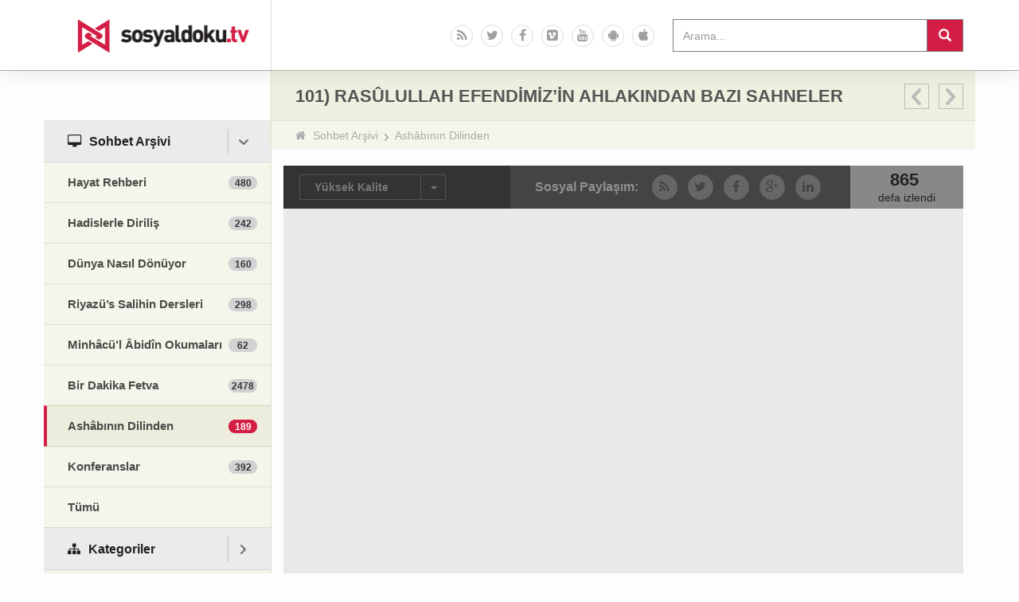

--- FILE ---
content_type: text/html; charset=UTF-8
request_url: https://www.sosyaldoku.tv/101-rasulullah-efendimizin-ahlakindan-bazi-sahneler/
body_size: 13265
content:
<!doctype html>
<html dir="ltr" lang="tr"
	prefix="og: https://ogp.me/ns#" >
    <head>
        <meta charset="UTF-8">
        <meta http-equiv="X-UA-Compatible" content="IE=edge">
        <meta name="viewport" content="width=device-width, initial-scale=1">
        
        <link rel="icon" type="image/x-icon" href="https://www.sosyaldoku.tv/favicon.ico" />
        
		<!-- All in One SEO 4.2.5.1 - aioseo.com -->
		<title>101) RASÛLULLAH EFENDİMİZ’İN AHLAKINDAN BAZI SAHNELER | Sosyal Doku TV</title>
		<meta name="robots" content="max-image-preview:large" />
		<link rel="canonical" href="https://www.sosyaldoku.tv/101-rasulullah-efendimizin-ahlakindan-bazi-sahneler/" />
		<meta name="generator" content="All in One SEO (AIOSEO) 4.2.5.1 " />
		<meta property="og:locale" content="tr_TR" />
		<meta property="og:site_name" content="Sosyal Doku TV | Sosyal Doku Vakfı" />
		<meta property="og:type" content="article" />
		<meta property="og:title" content="101) RASÛLULLAH EFENDİMİZ’İN AHLAKINDAN BAZI SAHNELER | Sosyal Doku TV" />
		<meta property="og:url" content="https://www.sosyaldoku.tv/101-rasulullah-efendimizin-ahlakindan-bazi-sahneler/" />
		<meta property="article:published_time" content="2021-07-22T16:51:18+00:00" />
		<meta property="article:modified_time" content="2021-07-23T12:52:52+00:00" />
		<meta name="twitter:card" content="summary" />
		<meta name="twitter:title" content="101) RASÛLULLAH EFENDİMİZ’İN AHLAKINDAN BAZI SAHNELER | Sosyal Doku TV" />
		<script type="application/ld+json" class="aioseo-schema">
			{"@context":"https:\/\/schema.org","@graph":[{"@type":"BreadcrumbList","@id":"https:\/\/www.sosyaldoku.tv\/101-rasulullah-efendimizin-ahlakindan-bazi-sahneler\/#breadcrumblist","itemListElement":[{"@type":"ListItem","@id":"https:\/\/www.sosyaldoku.tv\/#listItem","position":1,"item":{"@type":"WebPage","@id":"https:\/\/www.sosyaldoku.tv\/","name":"Ev","description":"Nureddin Y\u0131ld\u0131z hocam\u0131z\u0131n t\u00fcm sohbet, seminer ve konferanslar\u0131na ula\u015fabilece\u011finizin Sosyal Doku Vakf\u0131 resmi video sitesidir.","url":"https:\/\/www.sosyaldoku.tv\/"},"nextItem":"https:\/\/www.sosyaldoku.tv\/101-rasulullah-efendimizin-ahlakindan-bazi-sahneler\/#listItem"},{"@type":"ListItem","@id":"https:\/\/www.sosyaldoku.tv\/101-rasulullah-efendimizin-ahlakindan-bazi-sahneler\/#listItem","position":2,"item":{"@type":"WebPage","@id":"https:\/\/www.sosyaldoku.tv\/101-rasulullah-efendimizin-ahlakindan-bazi-sahneler\/","name":"101) RAS\u00dbLULLAH EFEND\u0130M\u0130Z'\u0130N AHLAKINDAN BAZI SAHNELER","url":"https:\/\/www.sosyaldoku.tv\/101-rasulullah-efendimizin-ahlakindan-bazi-sahneler\/"},"previousItem":"https:\/\/www.sosyaldoku.tv\/#listItem"}]},{"@type":"Organization","@id":"https:\/\/www.sosyaldoku.tv\/#organization","name":"Sosyal Doku TV","url":"https:\/\/www.sosyaldoku.tv\/","logo":{"@type":"ImageObject","url":"https:\/\/www.sosyaldoku.tv\/wp-content\/themes\/sosyaldokutv\/images\/logo.png","@id":"https:\/\/www.sosyaldoku.tv\/#organizationLogo"},"image":{"@id":"https:\/\/www.sosyaldoku.tv\/#organizationLogo"}},{"@type":"WebSite","@id":"https:\/\/www.sosyaldoku.tv\/#website","url":"https:\/\/www.sosyaldoku.tv\/","name":"Sosyal Doku TV","description":"Sosyal Doku Vakf\u0131","inLanguage":"tr-TR","publisher":{"@id":"https:\/\/www.sosyaldoku.tv\/#organization"}},{"@type":"Article","@id":"https:\/\/www.sosyaldoku.tv\/101-rasulullah-efendimizin-ahlakindan-bazi-sahneler\/#article","name":"101) RAS\u00dbLULLAH EFEND\u0130M\u0130Z\u2019\u0130N AHLAKINDAN BAZI SAHNELER | Sosyal Doku TV","headline":"101) RAS\u00dbLULLAH EFEND\u0130M\u0130Z&#8217;\u0130N AHLAKINDAN BAZI SAHNELER","author":{"@id":"https:\/\/www.sosyaldoku.tv\/author\/editor\/#author"},"publisher":{"@id":"https:\/\/www.sosyaldoku.tv\/#organization"},"image":{"@type":"ImageObject","url":"https:\/\/www.sosyaldoku.tv\/wp-content\/uploads\/2021\/07\/2-6.jpg","width":480,"height":360},"datePublished":"2021-07-22T16:51:18+03:00","dateModified":"2021-07-22T16:51:18+03:00","inLanguage":"tr-TR","mainEntityOfPage":{"@id":"https:\/\/www.sosyaldoku.tv\/101-rasulullah-efendimizin-ahlakindan-bazi-sahneler\/#webpage"},"isPartOf":{"@id":"https:\/\/www.sosyaldoku.tv\/101-rasulullah-efendimizin-ahlakindan-bazi-sahneler\/#webpage"},"articleSection":"Ash\u00e2b\u0131n\u0131n Dilinden, Video"},{"@type":"WebPage","@id":"https:\/\/www.sosyaldoku.tv\/101-rasulullah-efendimizin-ahlakindan-bazi-sahneler\/#webpage","url":"https:\/\/www.sosyaldoku.tv\/101-rasulullah-efendimizin-ahlakindan-bazi-sahneler\/","name":"101) RAS\u00dbLULLAH EFEND\u0130M\u0130Z\u2019\u0130N AHLAKINDAN BAZI SAHNELER | Sosyal Doku TV","inLanguage":"tr-TR","isPartOf":{"@id":"https:\/\/www.sosyaldoku.tv\/#website"},"breadcrumb":{"@id":"https:\/\/www.sosyaldoku.tv\/101-rasulullah-efendimizin-ahlakindan-bazi-sahneler\/#breadcrumblist"},"author":"https:\/\/www.sosyaldoku.tv\/author\/editor\/#author","creator":"https:\/\/www.sosyaldoku.tv\/author\/editor\/#author","image":{"@type":"ImageObject","url":"https:\/\/www.sosyaldoku.tv\/wp-content\/uploads\/2021\/07\/2-6.jpg","@id":"https:\/\/www.sosyaldoku.tv\/#mainImage","width":480,"height":360},"primaryImageOfPage":{"@id":"https:\/\/www.sosyaldoku.tv\/101-rasulullah-efendimizin-ahlakindan-bazi-sahneler\/#mainImage"},"datePublished":"2021-07-22T16:51:18+03:00","dateModified":"2021-07-23T12:52:52+03:00"}]}
		</script>
		<!-- All in One SEO -->

<link rel='dns-prefetch' href='//www.sosyaldoku.tv' />
<link rel='dns-prefetch' href='//s.w.org' />
<script type="text/javascript">
window._wpemojiSettings = {"baseUrl":"https:\/\/s.w.org\/images\/core\/emoji\/14.0.0\/72x72\/","ext":".png","svgUrl":"https:\/\/s.w.org\/images\/core\/emoji\/14.0.0\/svg\/","svgExt":".svg","source":{"concatemoji":"https:\/\/www.sosyaldoku.tv\/wp-includes\/js\/wp-emoji-release.min.js?ver=6.0.11"}};
/*! This file is auto-generated */
!function(e,a,t){var n,r,o,i=a.createElement("canvas"),p=i.getContext&&i.getContext("2d");function s(e,t){var a=String.fromCharCode,e=(p.clearRect(0,0,i.width,i.height),p.fillText(a.apply(this,e),0,0),i.toDataURL());return p.clearRect(0,0,i.width,i.height),p.fillText(a.apply(this,t),0,0),e===i.toDataURL()}function c(e){var t=a.createElement("script");t.src=e,t.defer=t.type="text/javascript",a.getElementsByTagName("head")[0].appendChild(t)}for(o=Array("flag","emoji"),t.supports={everything:!0,everythingExceptFlag:!0},r=0;r<o.length;r++)t.supports[o[r]]=function(e){if(!p||!p.fillText)return!1;switch(p.textBaseline="top",p.font="600 32px Arial",e){case"flag":return s([127987,65039,8205,9895,65039],[127987,65039,8203,9895,65039])?!1:!s([55356,56826,55356,56819],[55356,56826,8203,55356,56819])&&!s([55356,57332,56128,56423,56128,56418,56128,56421,56128,56430,56128,56423,56128,56447],[55356,57332,8203,56128,56423,8203,56128,56418,8203,56128,56421,8203,56128,56430,8203,56128,56423,8203,56128,56447]);case"emoji":return!s([129777,127995,8205,129778,127999],[129777,127995,8203,129778,127999])}return!1}(o[r]),t.supports.everything=t.supports.everything&&t.supports[o[r]],"flag"!==o[r]&&(t.supports.everythingExceptFlag=t.supports.everythingExceptFlag&&t.supports[o[r]]);t.supports.everythingExceptFlag=t.supports.everythingExceptFlag&&!t.supports.flag,t.DOMReady=!1,t.readyCallback=function(){t.DOMReady=!0},t.supports.everything||(n=function(){t.readyCallback()},a.addEventListener?(a.addEventListener("DOMContentLoaded",n,!1),e.addEventListener("load",n,!1)):(e.attachEvent("onload",n),a.attachEvent("onreadystatechange",function(){"complete"===a.readyState&&t.readyCallback()})),(e=t.source||{}).concatemoji?c(e.concatemoji):e.wpemoji&&e.twemoji&&(c(e.twemoji),c(e.wpemoji)))}(window,document,window._wpemojiSettings);
</script>
<style type="text/css">
img.wp-smiley,
img.emoji {
	display: inline !important;
	border: none !important;
	box-shadow: none !important;
	height: 1em !important;
	width: 1em !important;
	margin: 0 0.07em !important;
	vertical-align: -0.1em !important;
	background: none !important;
	padding: 0 !important;
}
</style>
	<link rel='stylesheet' id='wp-block-library-css'  href='https://www.sosyaldoku.tv/wp-includes/css/dist/block-library/style.min.css?ver=6.0.11' type='text/css' media='all' />
<style id='global-styles-inline-css' type='text/css'>
body{--wp--preset--color--black: #000000;--wp--preset--color--cyan-bluish-gray: #abb8c3;--wp--preset--color--white: #ffffff;--wp--preset--color--pale-pink: #f78da7;--wp--preset--color--vivid-red: #cf2e2e;--wp--preset--color--luminous-vivid-orange: #ff6900;--wp--preset--color--luminous-vivid-amber: #fcb900;--wp--preset--color--light-green-cyan: #7bdcb5;--wp--preset--color--vivid-green-cyan: #00d084;--wp--preset--color--pale-cyan-blue: #8ed1fc;--wp--preset--color--vivid-cyan-blue: #0693e3;--wp--preset--color--vivid-purple: #9b51e0;--wp--preset--gradient--vivid-cyan-blue-to-vivid-purple: linear-gradient(135deg,rgba(6,147,227,1) 0%,rgb(155,81,224) 100%);--wp--preset--gradient--light-green-cyan-to-vivid-green-cyan: linear-gradient(135deg,rgb(122,220,180) 0%,rgb(0,208,130) 100%);--wp--preset--gradient--luminous-vivid-amber-to-luminous-vivid-orange: linear-gradient(135deg,rgba(252,185,0,1) 0%,rgba(255,105,0,1) 100%);--wp--preset--gradient--luminous-vivid-orange-to-vivid-red: linear-gradient(135deg,rgba(255,105,0,1) 0%,rgb(207,46,46) 100%);--wp--preset--gradient--very-light-gray-to-cyan-bluish-gray: linear-gradient(135deg,rgb(238,238,238) 0%,rgb(169,184,195) 100%);--wp--preset--gradient--cool-to-warm-spectrum: linear-gradient(135deg,rgb(74,234,220) 0%,rgb(151,120,209) 20%,rgb(207,42,186) 40%,rgb(238,44,130) 60%,rgb(251,105,98) 80%,rgb(254,248,76) 100%);--wp--preset--gradient--blush-light-purple: linear-gradient(135deg,rgb(255,206,236) 0%,rgb(152,150,240) 100%);--wp--preset--gradient--blush-bordeaux: linear-gradient(135deg,rgb(254,205,165) 0%,rgb(254,45,45) 50%,rgb(107,0,62) 100%);--wp--preset--gradient--luminous-dusk: linear-gradient(135deg,rgb(255,203,112) 0%,rgb(199,81,192) 50%,rgb(65,88,208) 100%);--wp--preset--gradient--pale-ocean: linear-gradient(135deg,rgb(255,245,203) 0%,rgb(182,227,212) 50%,rgb(51,167,181) 100%);--wp--preset--gradient--electric-grass: linear-gradient(135deg,rgb(202,248,128) 0%,rgb(113,206,126) 100%);--wp--preset--gradient--midnight: linear-gradient(135deg,rgb(2,3,129) 0%,rgb(40,116,252) 100%);--wp--preset--duotone--dark-grayscale: url('#wp-duotone-dark-grayscale');--wp--preset--duotone--grayscale: url('#wp-duotone-grayscale');--wp--preset--duotone--purple-yellow: url('#wp-duotone-purple-yellow');--wp--preset--duotone--blue-red: url('#wp-duotone-blue-red');--wp--preset--duotone--midnight: url('#wp-duotone-midnight');--wp--preset--duotone--magenta-yellow: url('#wp-duotone-magenta-yellow');--wp--preset--duotone--purple-green: url('#wp-duotone-purple-green');--wp--preset--duotone--blue-orange: url('#wp-duotone-blue-orange');--wp--preset--font-size--small: 13px;--wp--preset--font-size--medium: 20px;--wp--preset--font-size--large: 36px;--wp--preset--font-size--x-large: 42px;}.has-black-color{color: var(--wp--preset--color--black) !important;}.has-cyan-bluish-gray-color{color: var(--wp--preset--color--cyan-bluish-gray) !important;}.has-white-color{color: var(--wp--preset--color--white) !important;}.has-pale-pink-color{color: var(--wp--preset--color--pale-pink) !important;}.has-vivid-red-color{color: var(--wp--preset--color--vivid-red) !important;}.has-luminous-vivid-orange-color{color: var(--wp--preset--color--luminous-vivid-orange) !important;}.has-luminous-vivid-amber-color{color: var(--wp--preset--color--luminous-vivid-amber) !important;}.has-light-green-cyan-color{color: var(--wp--preset--color--light-green-cyan) !important;}.has-vivid-green-cyan-color{color: var(--wp--preset--color--vivid-green-cyan) !important;}.has-pale-cyan-blue-color{color: var(--wp--preset--color--pale-cyan-blue) !important;}.has-vivid-cyan-blue-color{color: var(--wp--preset--color--vivid-cyan-blue) !important;}.has-vivid-purple-color{color: var(--wp--preset--color--vivid-purple) !important;}.has-black-background-color{background-color: var(--wp--preset--color--black) !important;}.has-cyan-bluish-gray-background-color{background-color: var(--wp--preset--color--cyan-bluish-gray) !important;}.has-white-background-color{background-color: var(--wp--preset--color--white) !important;}.has-pale-pink-background-color{background-color: var(--wp--preset--color--pale-pink) !important;}.has-vivid-red-background-color{background-color: var(--wp--preset--color--vivid-red) !important;}.has-luminous-vivid-orange-background-color{background-color: var(--wp--preset--color--luminous-vivid-orange) !important;}.has-luminous-vivid-amber-background-color{background-color: var(--wp--preset--color--luminous-vivid-amber) !important;}.has-light-green-cyan-background-color{background-color: var(--wp--preset--color--light-green-cyan) !important;}.has-vivid-green-cyan-background-color{background-color: var(--wp--preset--color--vivid-green-cyan) !important;}.has-pale-cyan-blue-background-color{background-color: var(--wp--preset--color--pale-cyan-blue) !important;}.has-vivid-cyan-blue-background-color{background-color: var(--wp--preset--color--vivid-cyan-blue) !important;}.has-vivid-purple-background-color{background-color: var(--wp--preset--color--vivid-purple) !important;}.has-black-border-color{border-color: var(--wp--preset--color--black) !important;}.has-cyan-bluish-gray-border-color{border-color: var(--wp--preset--color--cyan-bluish-gray) !important;}.has-white-border-color{border-color: var(--wp--preset--color--white) !important;}.has-pale-pink-border-color{border-color: var(--wp--preset--color--pale-pink) !important;}.has-vivid-red-border-color{border-color: var(--wp--preset--color--vivid-red) !important;}.has-luminous-vivid-orange-border-color{border-color: var(--wp--preset--color--luminous-vivid-orange) !important;}.has-luminous-vivid-amber-border-color{border-color: var(--wp--preset--color--luminous-vivid-amber) !important;}.has-light-green-cyan-border-color{border-color: var(--wp--preset--color--light-green-cyan) !important;}.has-vivid-green-cyan-border-color{border-color: var(--wp--preset--color--vivid-green-cyan) !important;}.has-pale-cyan-blue-border-color{border-color: var(--wp--preset--color--pale-cyan-blue) !important;}.has-vivid-cyan-blue-border-color{border-color: var(--wp--preset--color--vivid-cyan-blue) !important;}.has-vivid-purple-border-color{border-color: var(--wp--preset--color--vivid-purple) !important;}.has-vivid-cyan-blue-to-vivid-purple-gradient-background{background: var(--wp--preset--gradient--vivid-cyan-blue-to-vivid-purple) !important;}.has-light-green-cyan-to-vivid-green-cyan-gradient-background{background: var(--wp--preset--gradient--light-green-cyan-to-vivid-green-cyan) !important;}.has-luminous-vivid-amber-to-luminous-vivid-orange-gradient-background{background: var(--wp--preset--gradient--luminous-vivid-amber-to-luminous-vivid-orange) !important;}.has-luminous-vivid-orange-to-vivid-red-gradient-background{background: var(--wp--preset--gradient--luminous-vivid-orange-to-vivid-red) !important;}.has-very-light-gray-to-cyan-bluish-gray-gradient-background{background: var(--wp--preset--gradient--very-light-gray-to-cyan-bluish-gray) !important;}.has-cool-to-warm-spectrum-gradient-background{background: var(--wp--preset--gradient--cool-to-warm-spectrum) !important;}.has-blush-light-purple-gradient-background{background: var(--wp--preset--gradient--blush-light-purple) !important;}.has-blush-bordeaux-gradient-background{background: var(--wp--preset--gradient--blush-bordeaux) !important;}.has-luminous-dusk-gradient-background{background: var(--wp--preset--gradient--luminous-dusk) !important;}.has-pale-ocean-gradient-background{background: var(--wp--preset--gradient--pale-ocean) !important;}.has-electric-grass-gradient-background{background: var(--wp--preset--gradient--electric-grass) !important;}.has-midnight-gradient-background{background: var(--wp--preset--gradient--midnight) !important;}.has-small-font-size{font-size: var(--wp--preset--font-size--small) !important;}.has-medium-font-size{font-size: var(--wp--preset--font-size--medium) !important;}.has-large-font-size{font-size: var(--wp--preset--font-size--large) !important;}.has-x-large-font-size{font-size: var(--wp--preset--font-size--x-large) !important;}
</style>
<link rel='stylesheet' id='contact-form-7-css'  href='https://www.sosyaldoku.tv/wp-content/plugins/contact-form-7/includes/css/styles.css?ver=5.6.3' type='text/css' media='all' />
<link rel='stylesheet' id='wordpress-popular-posts-css-css'  href='https://www.sosyaldoku.tv/wp-content/plugins/wordpress-popular-posts/assets/css/wpp.css?ver=6.0.5' type='text/css' media='all' />
<link rel='stylesheet' id='bootstrap-css'  href='https://www.sosyaldoku.tv/wp-content/themes/sosyaldokutv/css/bootstrap.min.css?ver=6.0.11' type='text/css' media='all' />
<link rel='stylesheet' id='font-awesome-css'  href='https://www.sosyaldoku.tv/wp-content/themes/sosyaldokutv/css/font-awesome.min.css?ver=6.0.11' type='text/css' media='all' />
<link rel='stylesheet' id='fancybox-css'  href='https://www.sosyaldoku.tv/wp-content/themes/sosyaldokutv/css/jquery.fancybox.css?ver=6.0.11' type='text/css' media='all' />
<link rel='stylesheet' id='style-css'  href='https://www.sosyaldoku.tv/wp-content/themes/sosyaldokutv/style.css?ver=6.0.11' type='text/css' media='all' />
<script type='application/json' id='wpp-json'>
{"sampling_active":0,"sampling_rate":100,"ajax_url":"https:\/\/www.sosyaldoku.tv\/wp-json\/wordpress-popular-posts\/v1\/popular-posts","api_url":"https:\/\/www.sosyaldoku.tv\/wp-json\/wordpress-popular-posts","ID":24949,"token":"40aea24aba","lang":0,"debug":0}
</script>
<script type='text/javascript' src='https://www.sosyaldoku.tv/wp-content/plugins/wordpress-popular-posts/assets/js/wpp.min.js?ver=6.0.5' id='wpp-js-js'></script>
<script type='text/javascript' src='https://www.sosyaldoku.tv/wp-includes/js/jquery/jquery.min.js?ver=3.6.0' id='jquery-core-js'></script>
<script type='text/javascript' src='https://www.sosyaldoku.tv/wp-includes/js/jquery/jquery-migrate.min.js?ver=3.3.2' id='jquery-migrate-js'></script>
<link rel="https://api.w.org/" href="https://www.sosyaldoku.tv/wp-json/" /><link rel="alternate" type="application/json" href="https://www.sosyaldoku.tv/wp-json/wp/v2/posts/24949" /><link rel="EditURI" type="application/rsd+xml" title="RSD" href="https://www.sosyaldoku.tv/xmlrpc.php?rsd" />
<link rel="wlwmanifest" type="application/wlwmanifest+xml" href="https://www.sosyaldoku.tv/wp-includes/wlwmanifest.xml" /> 
<meta name="generator" content="WordPress 6.0.11" />
<link rel='shortlink' href='https://www.sosyaldoku.tv/?p=24949' />
<link rel="alternate" type="application/json+oembed" href="https://www.sosyaldoku.tv/wp-json/oembed/1.0/embed?url=https%3A%2F%2Fwww.sosyaldoku.tv%2F101-rasulullah-efendimizin-ahlakindan-bazi-sahneler%2F" />
<link rel="alternate" type="text/xml+oembed" href="https://www.sosyaldoku.tv/wp-json/oembed/1.0/embed?url=https%3A%2F%2Fwww.sosyaldoku.tv%2F101-rasulullah-efendimizin-ahlakindan-bazi-sahneler%2F&#038;format=xml" />
            <style id="wpp-loading-animation-styles">@-webkit-keyframes bgslide{from{background-position-x:0}to{background-position-x:-200%}}@keyframes bgslide{from{background-position-x:0}to{background-position-x:-200%}}.wpp-widget-placeholder,.wpp-widget-block-placeholder{margin:0 auto;width:60px;height:3px;background:#dd3737;background:linear-gradient(90deg,#dd3737 0%,#571313 10%,#dd3737 100%);background-size:200% auto;border-radius:3px;-webkit-animation:bgslide 1s infinite linear;animation:bgslide 1s infinite linear}</style>
                <!-- Google Tag Manager -->
    <script>(function(w,d,s,l,i){w[l]=w[l]||[];w[l].push({'gtm.start':
    new Date().getTime(),event:'gtm.js'});var f=d.getElementsByTagName(s)[0],
    j=d.createElement(s),dl=l!='dataLayer'?'&l='+l:'';j.async=true;j.src=
    'https://www.googletagmanager.com/gtm.js?id='+i+dl;f.parentNode.insertBefore(j,f);
    })(window,document,'script','dataLayer','GTM-M39975P');</script>
    <!-- End Google Tag Manager -->
    		<style type="text/css" id="wp-custom-css">
			.gallery-2 .gal-item .item-info .excerpt p {
	max-height: 50px!important;
}		</style>
		    </head>
<body class="post-template-default single single-post postid-24949 single-format-video">
	
	<!-- THIS IS IMPORTANT TO INSERT GOOGLE TAG MANAGER CODE -->
        <!-- Google Tag Manager (noscript) -->
    <noscript><iframe src="https://www.googletagmanager.com/ns.html?id=GTM-M39975P"
    height="0" width="0" style="display:none;visibility:hidden"></iframe></noscript>
    <!-- End Google Tag Manager (noscript) -->
    
    <div id="fb-root"></div>

    <script>
        window.fbAsyncInit = function() {
            FB.init({
                appId      : '847747848615362',
                xfbml      : true,
                version    : 'v2.2'
            });
        };

        (function(d, s, id){
            var js, fjs = d.getElementsByTagName(s)[0];
            if (d.getElementById(id)) {return;}
            js = d.createElement(s); js.id = id;
            js.src = "//connect.facebook.net/tr_TR/sdk.js";
            fjs.parentNode.insertBefore(js, fjs);
        }(document, 'script', 'facebook-jssdk'));
    </script>

    <nav class="navbar navbar-default navbar-static-top">
        <div class="container">
            <div class="navbar-header">
                <button type="button" class="navbar-toggle collapsed" data-toggle="collapse" data-target="#navbar" aria-expanded="false" aria-controls="navbar">
                    <span class="sr-only">Menü</span>
                    <span class="icon-bar"></span>
                    <span class="icon-bar"></span>
                    <span class="icon-bar"></span>
                </button>
                <a class="navbar-brand" href="https://www.sosyaldoku.tv">Sosyal Doku TV</a>
            </div>
            <div id="navbar" class="navbar-collapse collapse">
                <div class="menu-ana-menu-container"><ul id="menu-ana-menu" class="nav navbar-nav navbar-mobile navbar-right"><li id="menu-item-50" class="ic-desktop menu-item menu-item-type-taxonomy menu-item-object-category current-post-ancestor menu-item-has-children"><a href="https://www.sosyaldoku.tv/sohbet-arsivi/"><span class="fa fa-desktop"></span><strong><span class="title">Sohbet Arşivi</span></strong></a>
<ul class="sub-menu">
	<li id="menu-item-53" class="menu-item menu-item-type-taxonomy menu-item-object-category"><a href="https://www.sosyaldoku.tv/sohbet-arsivi/hayat-rehberi/"><span class="title">Hayat Rehberi</span><span class="num">480</span></a></li>
	<li id="menu-item-52" class="menu-item menu-item-type-taxonomy menu-item-object-category"><a href="https://www.sosyaldoku.tv/sohbet-arsivi/hadislerle-dirilis/"><span class="title">Hadislerle Diriliş</span><span class="num">242</span></a></li>
	<li id="menu-item-6476" class="menu-item menu-item-type-taxonomy menu-item-object-category"><a href="https://www.sosyaldoku.tv/sohbet-arsivi/dunya-nasil-donuyor/"><span class="title">Dünya Nasıl Dönüyor</span><span class="num">160</span></a></li>
	<li id="menu-item-21018" class="menu-item menu-item-type-taxonomy menu-item-object-category"><a href="https://www.sosyaldoku.tv/sohbet-arsivi/riyazus-salihin-dersleri/"><span class="title">Riyazü’s Salihin Dersleri</span><span class="num">298</span></a></li>
	<li id="menu-item-21019" class="menu-item menu-item-type-taxonomy menu-item-object-category"><a href="https://www.sosyaldoku.tv/sohbet-arsivi/minhacul-abidin-okumalari/"><span class="title">Minhâcü&#8217;l Âbidîn Okumaları</span><span class="num">62</span></a></li>
	<li id="menu-item-21020" class="menu-item menu-item-type-taxonomy menu-item-object-category"><a href="https://www.sosyaldoku.tv/sohbet-arsivi/bir-dakika-fetva/"><span class="title">Bir Dakika Fetva</span><span class="num">2478</span></a></li>
	<li id="menu-item-21021" class="menu-item menu-item-type-taxonomy menu-item-object-category current-post-ancestor current-menu-parent current-post-parent"><a href="https://www.sosyaldoku.tv/sohbet-arsivi/ashabinin-dilinden/"><span class="title">Ashâbının Dilinden</span><span class="num">189</span></a></li>
	<li id="menu-item-6479" class="menu-item menu-item-type-taxonomy menu-item-object-category"><a href="https://www.sosyaldoku.tv/sohbet-arsivi/konferanslar/"><span class="title">Konferanslar</span><span class="num">392</span></a></li>
	<li id="menu-item-6859" class="menu-item menu-item-type-custom menu-item-object-custom"><a href="https://www.sosyaldoku.tv/diger-kategoriler/?c=4"><span class="title">Tümü</span></a></li>
</ul>
</li>
<li id="menu-item-58" class="ic-sitemap default-open menu-item menu-item-type-taxonomy menu-item-object-category menu-item-has-children"><a href="https://www.sosyaldoku.tv/kategoriler/"><span class="fa fa-sitemap"></span><strong><span class="title">Kategoriler</span></strong></a>
<ul class="sub-menu">
	<li id="menu-item-59" class="menu-item menu-item-type-taxonomy menu-item-object-category"><a href="https://www.sosyaldoku.tv/kategoriler/ahlak/"><span class="title">Ahlâk</span><span class="num">375</span></a></li>
	<li id="menu-item-60" class="menu-item menu-item-type-taxonomy menu-item-object-category"><a href="https://www.sosyaldoku.tv/kategoriler/egitim-ve-cocuk/"><span class="title">Eğitim ve Çocuk</span><span class="num">334</span></a></li>
	<li id="menu-item-62" class="menu-item menu-item-type-taxonomy menu-item-object-category"><a href="https://www.sosyaldoku.tv/kategoriler/genclik/"><span class="title">Gençlik</span><span class="num">311</span></a></li>
	<li id="menu-item-63" class="menu-item menu-item-type-taxonomy menu-item-object-category"><a href="https://www.sosyaldoku.tv/kategoriler/hayata-bakis/"><span class="title">Hayata Bakış</span><span class="num">687</span></a></li>
	<li id="menu-item-64" class="menu-item menu-item-type-taxonomy menu-item-object-category"><a href="https://www.sosyaldoku.tv/kategoriler/ibadet/"><span class="title">İbadet</span><span class="num">443</span></a></li>
	<li id="menu-item-65" class="menu-item menu-item-type-taxonomy menu-item-object-category"><a href="https://www.sosyaldoku.tv/kategoriler/iman/"><span class="title">İman</span><span class="num">424</span></a></li>
	<li id="menu-item-108" class="menu-item menu-item-type-taxonomy menu-item-object-category"><a href="https://www.sosyaldoku.tv/kategoriler/kadin-ve-aile/"><span class="title">Kadın Ve Aile</span><span class="num">407</span></a></li>
	<li id="menu-item-109" class="menu-item menu-item-type-taxonomy menu-item-object-category"><a href="https://www.sosyaldoku.tv/kategoriler/sahabe-farki/"><span class="title">Sahabe Farkı</span><span class="num">21</span></a></li>
	<li id="menu-item-110" class="menu-item menu-item-type-taxonomy menu-item-object-category"><a href="https://www.sosyaldoku.tv/kategoriler/siyaset/"><span class="title">Siyaset</span><span class="num">80</span></a></li>
	<li id="menu-item-6631" class="menu-item menu-item-type-taxonomy menu-item-object-category"><a href="https://www.sosyaldoku.tv/kategoriler/fikih/"><span class="title">Fıkıh</span><span class="num">693</span></a></li>
	<li id="menu-item-6860" class="menu-item menu-item-type-custom menu-item-object-custom"><a href="https://www.sosyaldoku.tv/diger-kategoriler/?c=5"><span class="title">Tümü</span></a></li>
</ul>
</li>
<li id="menu-item-9369" class="ic-bullhorn menu-item menu-item-type-custom menu-item-object-custom"><a href="https://www.sosyaldoku.tv/diger-kategoriler/?c=645"><span class="fa fa-bullhorn"></span><strong><span class="title">Paket Dersler</span></strong></a></li>
<li id="menu-item-66" class="ic-tags menu-item menu-item-type-taxonomy menu-item-object-category"><a href="https://www.sosyaldoku.tv/dizin/"><span class="fa fa-tags"></span><strong><span class="title">Konu Arşivi</span></strong></a></li>
<li id="menu-item-68" class="ic-info-circle menu-item menu-item-type-post_type menu-item-object-page"><a href="https://www.sosyaldoku.tv/hakkinda/"><span class="fa fa-info-circle"></span><strong><span class="title">Hakkında</span></strong></a></li>
<li id="menu-item-69" class="ic-question-circle menu-item menu-item-type-post_type menu-item-object-page"><a href="https://www.sosyaldoku.tv/yardim/"><span class="fa fa-question-circle"></span><strong><span class="title">Yardım</span></strong></a></li>
</ul></div><form class="navbar-form navbar-right" role="search" method="get" id="searchform" action="https://www.sosyaldoku.tv/">
    <div class="input-group">
        <input type="text" name="s" class="form-control" value="" placeholder="Arama...">
        <span class="input-group-btn">
            <button class="btn btn-default" type="submit"><span class="glyphicon glyphicon-search"></span></button>
        </span>
    </div>
</form><div class="menu-sosyal-linkler-container"><ul id="menu-sosyal-linkler" class="social-icons navbar-right list-inline"><li id="menu-item-73" class="ic-rss menu-item menu-item-type-custom menu-item-object-custom"><a target="_blank" href="https://www.sosyaldoku.tv/feed/"><span class="fa fa-rss"></span><strong><span class="title">Rss</span></strong></a></li>
<li id="menu-item-74" class="ic-twitter menu-item menu-item-type-custom menu-item-object-custom"><a title="Twitter&#8217;da Biz" target="_blank" href="https://twitter.com/sosyaldoku"><span class="fa fa-twitter"></span><strong><span class="title">Twitter</span></strong></a></li>
<li id="menu-item-75" class="ic-facebook menu-item menu-item-type-custom menu-item-object-custom"><a title="Facebook&#8217;ta Biz" target="_blank" href="https://www.facebook.com/SosyalDoku"><span class="fa fa-facebook"></span><strong><span class="title">Facebook</span></strong></a></li>
<li id="menu-item-76" class="ic-vimeo-square menu-item menu-item-type-custom menu-item-object-custom"><a title="Vimeo&#8217;da Biz" target="_blank" href="https://vimeo.com/sosyaldokuvideo"><span class="fa fa-vimeo-square"></span><strong><span class="title">Vimeo</span></strong></a></li>
<li id="menu-item-77" class="ic-youtube menu-item menu-item-type-custom menu-item-object-custom"><a title="Youtube&#8217;da Biz" target="_blank" href="https://www.youtube.com/user/SosyalDokuDernegi"><span class="fa fa-youtube"></span><strong><span class="title">Youtube</span></strong></a></li>
<li id="menu-item-78" class="ic-android menu-item menu-item-type-custom menu-item-object-custom"><a target="_blank" href="https://play.google.com/store/apps/details?id=com.idia.nureddinyildiz"><span class="fa fa-android"></span><strong><span class="title">Google Play</span></strong></a></li>
<li id="menu-item-79" class="ic-apple menu-item menu-item-type-custom menu-item-object-custom"><a target="_blank" href="https://itunes.apple.com/tr/app/nureddin-yildiz/id948312859?l=tr&amp;mt=8"><span class="fa fa-apple"></span><strong><span class="title">Appstore</span></strong></a></li>
</ul></div>            </div>
        </div>
    </nav>

    <div class="container main-content">
        <div class="row">

            <div class="sidebar pull-left">
    <div class="menu-ana-menu-container"><ul id="menu-ana-menu-1" class="nav nav-sidebar"><li id="menu-item-50" class="ic-desktop menu-item menu-item-type-taxonomy menu-item-object-category current-post-ancestor menu-item-has-children"><a href="https://www.sosyaldoku.tv/sohbet-arsivi/"><span class="fa fa-desktop"></span><strong><span class="title">Sohbet Arşivi</span></strong></a>
<ul class="sub-menu">
	<li id="menu-item-53" class="menu-item menu-item-type-taxonomy menu-item-object-category"><a href="https://www.sosyaldoku.tv/sohbet-arsivi/hayat-rehberi/"><span class="title">Hayat Rehberi</span><span class="num">480</span></a></li>
	<li id="menu-item-52" class="menu-item menu-item-type-taxonomy menu-item-object-category"><a href="https://www.sosyaldoku.tv/sohbet-arsivi/hadislerle-dirilis/"><span class="title">Hadislerle Diriliş</span><span class="num">242</span></a></li>
	<li id="menu-item-6476" class="menu-item menu-item-type-taxonomy menu-item-object-category"><a href="https://www.sosyaldoku.tv/sohbet-arsivi/dunya-nasil-donuyor/"><span class="title">Dünya Nasıl Dönüyor</span><span class="num">160</span></a></li>
	<li id="menu-item-21018" class="menu-item menu-item-type-taxonomy menu-item-object-category"><a href="https://www.sosyaldoku.tv/sohbet-arsivi/riyazus-salihin-dersleri/"><span class="title">Riyazü’s Salihin Dersleri</span><span class="num">298</span></a></li>
	<li id="menu-item-21019" class="menu-item menu-item-type-taxonomy menu-item-object-category"><a href="https://www.sosyaldoku.tv/sohbet-arsivi/minhacul-abidin-okumalari/"><span class="title">Minhâcü&#8217;l Âbidîn Okumaları</span><span class="num">62</span></a></li>
	<li id="menu-item-21020" class="menu-item menu-item-type-taxonomy menu-item-object-category"><a href="https://www.sosyaldoku.tv/sohbet-arsivi/bir-dakika-fetva/"><span class="title">Bir Dakika Fetva</span><span class="num">2478</span></a></li>
	<li id="menu-item-21021" class="menu-item menu-item-type-taxonomy menu-item-object-category current-post-ancestor current-menu-parent current-post-parent"><a href="https://www.sosyaldoku.tv/sohbet-arsivi/ashabinin-dilinden/"><span class="title">Ashâbının Dilinden</span><span class="num">189</span></a></li>
	<li id="menu-item-6479" class="menu-item menu-item-type-taxonomy menu-item-object-category"><a href="https://www.sosyaldoku.tv/sohbet-arsivi/konferanslar/"><span class="title">Konferanslar</span><span class="num">392</span></a></li>
	<li id="menu-item-6859" class="menu-item menu-item-type-custom menu-item-object-custom"><a href="https://www.sosyaldoku.tv/diger-kategoriler/?c=4"><span class="title">Tümü</span></a></li>
</ul>
</li>
<li id="menu-item-58" class="ic-sitemap default-open menu-item menu-item-type-taxonomy menu-item-object-category menu-item-has-children"><a href="https://www.sosyaldoku.tv/kategoriler/"><span class="fa fa-sitemap"></span><strong><span class="title">Kategoriler</span></strong></a>
<ul class="sub-menu">
	<li id="menu-item-59" class="menu-item menu-item-type-taxonomy menu-item-object-category"><a href="https://www.sosyaldoku.tv/kategoriler/ahlak/"><span class="title">Ahlâk</span><span class="num">375</span></a></li>
	<li id="menu-item-60" class="menu-item menu-item-type-taxonomy menu-item-object-category"><a href="https://www.sosyaldoku.tv/kategoriler/egitim-ve-cocuk/"><span class="title">Eğitim ve Çocuk</span><span class="num">334</span></a></li>
	<li id="menu-item-62" class="menu-item menu-item-type-taxonomy menu-item-object-category"><a href="https://www.sosyaldoku.tv/kategoriler/genclik/"><span class="title">Gençlik</span><span class="num">311</span></a></li>
	<li id="menu-item-63" class="menu-item menu-item-type-taxonomy menu-item-object-category"><a href="https://www.sosyaldoku.tv/kategoriler/hayata-bakis/"><span class="title">Hayata Bakış</span><span class="num">687</span></a></li>
	<li id="menu-item-64" class="menu-item menu-item-type-taxonomy menu-item-object-category"><a href="https://www.sosyaldoku.tv/kategoriler/ibadet/"><span class="title">İbadet</span><span class="num">443</span></a></li>
	<li id="menu-item-65" class="menu-item menu-item-type-taxonomy menu-item-object-category"><a href="https://www.sosyaldoku.tv/kategoriler/iman/"><span class="title">İman</span><span class="num">424</span></a></li>
	<li id="menu-item-108" class="menu-item menu-item-type-taxonomy menu-item-object-category"><a href="https://www.sosyaldoku.tv/kategoriler/kadin-ve-aile/"><span class="title">Kadın Ve Aile</span><span class="num">407</span></a></li>
	<li id="menu-item-109" class="menu-item menu-item-type-taxonomy menu-item-object-category"><a href="https://www.sosyaldoku.tv/kategoriler/sahabe-farki/"><span class="title">Sahabe Farkı</span><span class="num">21</span></a></li>
	<li id="menu-item-110" class="menu-item menu-item-type-taxonomy menu-item-object-category"><a href="https://www.sosyaldoku.tv/kategoriler/siyaset/"><span class="title">Siyaset</span><span class="num">80</span></a></li>
	<li id="menu-item-6631" class="menu-item menu-item-type-taxonomy menu-item-object-category"><a href="https://www.sosyaldoku.tv/kategoriler/fikih/"><span class="title">Fıkıh</span><span class="num">693</span></a></li>
	<li id="menu-item-6860" class="menu-item menu-item-type-custom menu-item-object-custom"><a href="https://www.sosyaldoku.tv/diger-kategoriler/?c=5"><span class="title">Tümü</span></a></li>
</ul>
</li>
<li id="menu-item-9369" class="ic-bullhorn menu-item menu-item-type-custom menu-item-object-custom"><a href="https://www.sosyaldoku.tv/diger-kategoriler/?c=645"><span class="fa fa-bullhorn"></span><strong><span class="title">Paket Dersler</span></strong></a></li>
<li id="menu-item-66" class="ic-tags menu-item menu-item-type-taxonomy menu-item-object-category"><a href="https://www.sosyaldoku.tv/dizin/"><span class="fa fa-tags"></span><strong><span class="title">Konu Arşivi</span></strong></a></li>
<li id="menu-item-68" class="ic-info-circle menu-item menu-item-type-post_type menu-item-object-page"><a href="https://www.sosyaldoku.tv/hakkinda/"><span class="fa fa-info-circle"></span><strong><span class="title">Hakkında</span></strong></a></li>
<li id="menu-item-69" class="ic-question-circle menu-item menu-item-type-post_type menu-item-object-page"><a href="https://www.sosyaldoku.tv/yardim/"><span class="fa fa-question-circle"></span><strong><span class="title">Yardım</span></strong></a></li>
</ul></div>    <div class="ad-left">
            </div>
    <a href="#top" class="btn-top">Top</a>
</div>
            <div class="main">
                <div class="wrapper">

                    <div class="title-bar clearfix">
    <h1 class="title">101) RASÛLULLAH EFENDİMİZ&#8217;İN AHLAKINDAN BAZI SAHNELER</h1>
    <div class="items">
                <a href="https://www.sosyaldoku.tv/100-onca-soruna-ragmen-ashab-i-kiram-nasil-basarili-olabildi/" class="btn btn-dir btn-arr-l item" data-toggle="tooltip" data-placement="left" title="100) ONCA SORUNA RAĞMEN ASHAB-I KİRAM NASIL BAŞARILI OLABİLDİ?">&laquo;</a>
                <a href="https://www.sosyaldoku.tv/102-efendimiz-%ef%b7%bain-zenginlerle-iliskisi-nasildi/" class="btn btn-dir btn-arr-r item" data-toggle="tooltip" data-placement="left" title="102) EFENDİMİZ ﷺİN ZENGİNLERLE İLİŞKİSİ NASILDI?">&raquo;</a>
            </div>
</div>

<ol class="breadcrumb"><li><span class="fa fa-home"></span> <a href="https://www.sosyaldoku.tv/sohbet-arsivi/">Sohbet Arşivi</a></li><li class="active"><a href="https://www.sosyaldoku.tv/sohbet-arsivi/ashabinin-dilinden/">Ashâbının Dilinden</a></li></ol>
<div class="row">

    <div class="col-md-12 media-wrapper">

        <!-- Media Container -->
        <div class="media-content">

            <!-- Video Top -->
            <div class="media-settings row">

                <!-- Video Alt Selector -->
                <div class="video-options col-md-4">

                    <div class="dropdown dropdown-inverse video-selector" data-val="1">
                        <button class="btn btn-default dropdown-toggle" type="button" id="dropdownMenu1" data-toggle="dropdown" aria-expanded="true">
                            <span class="val">Yüksek Kalite</span>
                            <span class="caret"></span>
                        </button>
                                            </div>

                </div>
                <!-- Video Alt Selector End -->

                <!-- Video Social Share -->
                <div class="social-sharing col-md-6">
                    <span class="title">Sosyal Paylaşım:</span>
                    <ul class="social-icons list-inline">
                        <li>
                            <a href="https://www.sosyaldoku.tv/101-rasulullah-efendimizin-ahlakindan-bazi-sahneler/feed/" class="sc-rss" target="_blank">
                                <span class="fa fa-rss"></span>
                            </a>
                        </li>
                        <li>
                            <a href="https://twitter.com/share?url=https%3A%2F%2Fwww.sosyaldoku.tv%2F101-rasulullah-efendimizin-ahlakindan-bazi-sahneler%2F&text=101) RASÛLULLAH EFENDİMİZ&#8217;İN AHLAKINDAN BAZI SAHNELER" class="sc-twitter">
                                <span class="fa fa-twitter"></span>
                            </a>
                        </li>
                        <li>
                            <a href="https://www.facebook.com/sharer/sharer.php?u=https%3A%2F%2Fwww.sosyaldoku.tv%2F101-rasulullah-efendimizin-ahlakindan-bazi-sahneler%2F" id="fb-share-btn" class="sc-facebook" data-href="https://www.sosyaldoku.tv/101-rasulullah-efendimizin-ahlakindan-bazi-sahneler/">
                                <span class="fa fa-facebook"></span>
                            </a>
                        </li>
			<li>
			    <a href="https://plus.google.com/share?url=https://www.sosyaldoku.tv/101-rasulullah-efendimizin-ahlakindan-bazi-sahneler/" target="_blank">
			        <span class="fa fa-google-plus"></span>
			    </a>
			</li>
			<li>
			    <a href="https://www.linkedin.com/shareArticle?url=https://www.sosyaldoku.tv/101-rasulullah-efendimizin-ahlakindan-bazi-sahneler/" target="_blank">
			        <span class="fa fa-linkedin"></span>
			    </a>
			</li>
                    </ul>
                </div>
                <!-- Video Social Share End -->

                <!-- Video Views -->
                <div class="views col-md-2">
                    <p>
                        <strong>865</strong>defa izlendi                    </p>
                </div>
                <!-- Video Views End -->

            </div>
            <!-- Video Top End -->

            <!-- Video & Audio Player Container -->
            <div class="video-player embed-responsive embed-responsive-16by9">
                <p><iframe width="640" height="360" src="https://www.youtube.com/embed/LlKiFN91nI0" title="YouTube video player" frameborder="0" allow="accelerometer; autoplay; clipboard-write; encrypted-media; gyroscope; picture-in-picture" allowfullscreen></iframe></p>
            </div>
            <!-- Video & Audio Player Container End -->

            <!-- Audio Player -->
            <div class="audio-player" style="display: none;"></div>
            <!-- Audio Player End -->

            <!-- Video Links -->
            <div class="media-links row">
                            </div>
            <!-- Video Links End -->

        </div>
        <!-- Media Container End -->

        <p class="media-description">
                    </p>

        <ul class="post-meta">
            <li><strong>Tarih:</strong> 22 Temmuz 2021</li>
            <li><strong>Kategoriler: </strong><a href="https://www.sosyaldoku.tv/sohbet-arsivi/ashabinin-dilinden/" rel="category tag">Ashâbının Dilinden</a></li>
            <li>
                            </li>
        </ul>

    </div>

</div>



<div class="title-bar clearfix">
    <h1 class="title">İlgili Videolar</h1>
</div>

<div class="row gallery gallery-1">
    <div class="col-lg-4 col-md-6 col-sm-6 gal-item">
    <a href="https://www.sosyaldoku.tv/rasulullah-%ef%b7%ba-alemlere-rahmet-oldugu-halde-neden-savasmistir/" class="thumb">
        <span class="overlay"></span>
        <img width="250" height="140" src="https://www.sosyaldoku.tv/wp-content/uploads/2020/11/2-2-250x140.jpg" class="attachment-video-thumbnail size-video-thumbnail wp-post-image" alt="" srcset="https://www.sosyaldoku.tv/wp-content/uploads/2020/11/2-2-250x140.jpg 250w, https://www.sosyaldoku.tv/wp-content/uploads/2020/11/2-2-232x130.jpg 232w" sizes="(max-width: 250px) 100vw, 250px" />        <span class="bottom-overlay"></span>
    </a>
    <span class="item-info">
        <h2 class="post-title">
            <a href="https://www.sosyaldoku.tv/rasulullah-%ef%b7%ba-alemlere-rahmet-oldugu-halde-neden-savasmistir/" class="item-name">81) RASÛLULLAH (ﷺ) ÂLEMLERE RAHMET OLDUĞU HÂLDE NEDEN SAVAŞMIŞTIR?</a>
        </h2>
        <span class="fields">
                        <span class="duration"><span class="fa fa-clock-o"></span>5:36</span>
                        <span class="views"><span class="fa fa-eye"></span>2160</span>
        </span>
        <span class="excerpt"></span>
        <a href="#" class="cat-link"><span class="fa fa-list-ul"></span>Hayata Bakış</a>
    </span>
</div>
<div class="col-lg-4 col-md-6 col-sm-6 gal-item">
    <a href="https://www.sosyaldoku.tv/96-rasulullah-%ef%b7%ba-efendimizden-gonullere-sifa-bir-dua/" class="thumb">
        <span class="overlay"></span>
        <img width="250" height="140" src="https://www.sosyaldoku.tv/wp-content/uploads/2021/04/4-2-250x140.jpg" class="attachment-video-thumbnail size-video-thumbnail wp-post-image" alt="" loading="lazy" srcset="https://www.sosyaldoku.tv/wp-content/uploads/2021/04/4-2-250x140.jpg 250w, https://www.sosyaldoku.tv/wp-content/uploads/2021/04/4-2-232x130.jpg 232w" sizes="(max-width: 250px) 100vw, 250px" />        <span class="bottom-overlay"></span>
    </a>
    <span class="item-info">
        <h2 class="post-title">
            <a href="https://www.sosyaldoku.tv/96-rasulullah-%ef%b7%ba-efendimizden-gonullere-sifa-bir-dua/" class="item-name">96) RASULULLAH (ﷺ) EFENDİMİZ&#8217;DEN GÖNÜLLERE ŞİFA BİR DUA</a>
        </h2>
        <span class="fields">
                        <span class="duration"><span class="fa fa-clock-o"></span>4:10</span>
                        <span class="views"><span class="fa fa-eye"></span>1915</span>
        </span>
        <span class="excerpt"></span>
        <a href="#" class="cat-link"><span class="fa fa-list-ul"></span>Hayata Bakış</a>
    </span>
</div>
<div class="col-lg-4 col-md-6 col-sm-6 gal-item">
    <a href="https://www.sosyaldoku.tv/144-rasulullah-%ef%b7%ba-zamaninda-mesci%cc%87d-nasil-kullanilirdi/" class="thumb">
        <span class="overlay"></span>
        <img width="250" height="140" src="https://www.sosyaldoku.tv/wp-content/uploads/2022/12/1-7-250x140.png" class="attachment-video-thumbnail size-video-thumbnail wp-post-image" alt="" loading="lazy" srcset="https://www.sosyaldoku.tv/wp-content/uploads/2022/12/1-7-250x140.png 250w, https://www.sosyaldoku.tv/wp-content/uploads/2022/12/1-7-232x130.png 232w" sizes="(max-width: 250px) 100vw, 250px" />        <span class="bottom-overlay"></span>
    </a>
    <span class="item-info">
        <h2 class="post-title">
            <a href="https://www.sosyaldoku.tv/144-rasulullah-%ef%b7%ba-zamaninda-mesci%cc%87d-nasil-kullanilirdi/" class="item-name">144) RASÛLULLAH ﷺ ZAMANINDA MESCİD NASIL KULLANILIRDI?</a>
        </h2>
        <span class="fields">
                        <span class="duration"><span class="fa fa-clock-o"></span>8:16</span>
                        <span class="views"><span class="fa fa-eye"></span>1185</span>
        </span>
        <span class="excerpt"></span>
        <a href="#" class="cat-link"><span class="fa fa-list-ul"></span>Hayata Bakış</a>
    </span>
</div>
<div class="col-lg-4 col-md-6 col-sm-6 gal-item">
    <a href="https://www.sosyaldoku.tv/45-rasulullah-%ef%b7%ba-sikintilara-nasil-tahammul-etti/" class="thumb">
        <span class="overlay"></span>
        <img width="250" height="140" src="https://www.sosyaldoku.tv/wp-content/uploads/2020/03/ad_45-250x140.jpg" class="attachment-video-thumbnail size-video-thumbnail wp-post-image" alt="" loading="lazy" srcset="https://www.sosyaldoku.tv/wp-content/uploads/2020/03/ad_45-250x140.jpg 250w, https://www.sosyaldoku.tv/wp-content/uploads/2020/03/ad_45-232x130.jpg 232w" sizes="(max-width: 250px) 100vw, 250px" />        <span class="bottom-overlay"></span>
    </a>
    <span class="item-info">
        <h2 class="post-title">
            <a href="https://www.sosyaldoku.tv/45-rasulullah-%ef%b7%ba-sikintilara-nasil-tahammul-etti/" class="item-name">45) RASÛLULLAH (ﷺ) SIKINTILARA NASIL TAHAMMÜL ETTİ?</a>
        </h2>
        <span class="fields">
                        <span class="duration"><span class="fa fa-clock-o"></span>8:54</span>
                        <span class="views"><span class="fa fa-eye"></span>2679</span>
        </span>
        <span class="excerpt"></span>
        <a href="#" class="cat-link"><span class="fa fa-list-ul"></span>Hayata Bakış</a>
    </span>
</div>
<div class="col-lg-4 col-md-6 col-sm-6 gal-item">
    <a href="https://www.sosyaldoku.tv/104-rasulullah-%ef%b7%ba-kabiliyetli-kisileri-degerlendirir-onlerini-acardi/" class="thumb">
        <span class="overlay"></span>
        <img width="250" height="140" src="https://www.sosyaldoku.tv/wp-content/uploads/2021/08/10-1-250x140.jpg" class="attachment-video-thumbnail size-video-thumbnail wp-post-image" alt="" loading="lazy" srcset="https://www.sosyaldoku.tv/wp-content/uploads/2021/08/10-1-250x140.jpg 250w, https://www.sosyaldoku.tv/wp-content/uploads/2021/08/10-1-232x130.jpg 232w" sizes="(max-width: 250px) 100vw, 250px" />        <span class="bottom-overlay"></span>
    </a>
    <span class="item-info">
        <h2 class="post-title">
            <a href="https://www.sosyaldoku.tv/104-rasulullah-%ef%b7%ba-kabiliyetli-kisileri-degerlendirir-onlerini-acardi/" class="item-name">104) RASÛLULLAH (ﷺ) KABİLİYETLİ KİŞİLERİ DEĞERLENDİRİR, ÖNLERİNİ AÇARDI</a>
        </h2>
        <span class="fields">
                        <span class="duration"><span class="fa fa-clock-o"></span></span>
                        <span class="views"><span class="fa fa-eye"></span>2082</span>
        </span>
        <span class="excerpt"></span>
        <a href="#" class="cat-link"><span class="fa fa-list-ul"></span>Hayata Bakış</a>
    </span>
</div>
<div class="col-lg-4 col-md-6 col-sm-6 gal-item">
    <a href="https://www.sosyaldoku.tv/178-medi%cc%87nede-kadin-erkekten-ayri-olarak-deg%cc%86er-go%cc%88rmu%cc%88s%cc%a7tu%cc%88r/" class="thumb">
        <span class="overlay"></span>
        <img width="250" height="140" src="https://www.sosyaldoku.tv/wp-content/uploads/2024/05/1-5-250x140.png" class="attachment-video-thumbnail size-video-thumbnail wp-post-image" alt="" loading="lazy" srcset="https://www.sosyaldoku.tv/wp-content/uploads/2024/05/1-5-250x140.png 250w, https://www.sosyaldoku.tv/wp-content/uploads/2024/05/1-5-232x130.png 232w" sizes="(max-width: 250px) 100vw, 250px" />        <span class="bottom-overlay"></span>
    </a>
    <span class="item-info">
        <h2 class="post-title">
            <a href="https://www.sosyaldoku.tv/178-medi%cc%87nede-kadin-erkekten-ayri-olarak-deg%cc%86er-go%cc%88rmu%cc%88s%cc%a7tu%cc%88r/" class="item-name">178) MEDİNE&#8217;DE KADIN, ERKEKTEN AYRI OLARAK DEĞER GÖRMÜŞTÜR</a>
        </h2>
        <span class="fields">
                        <span class="duration"><span class="fa fa-clock-o"></span>9:39</span>
                        <span class="views"><span class="fa fa-eye"></span>866</span>
        </span>
        <span class="excerpt"></span>
        <a href="#" class="cat-link"><span class="fa fa-list-ul"></span>Hayata Bakış</a>
    </span>
</div>
</div>

<script src="https://code.jquery.com/ui/1.11.3/jquery-ui.js"></script>
<script src="https://www.sosyaldoku.tv/wp-content/themes/sosyaldokutv/js/jquery.jplayer.min.js"></script>
<script>
window.videoParams = {"template_uri":"https:\/\/www.sosyaldoku.tv\/wp-content\/themes\/sosyaldokutv","alt":[{"select_title":"Y\u00fcksek Kalite","embed_code":"<p><iframe width=\"640\" height=\"360\" src=\"https:\/\/www.youtube.com\/embed\/LlKiFN91nI0\" title=\"YouTube video player\" frameborder=\"0\" allow=\"accelerometer; autoplay; clipboard-write; encrypted-media; gyroscope; picture-in-picture\" allowfullscreen><\/iframe><\/p>\n","duration":"11:00"}],"files":[]};
</script>


                </div>
            </div>
        </div>
    </div>

<footer>
    <div class="container-fluid f1">
        <div class="container">
            <div class="row">
                <div class="col-sm-4 col-xs-12 f1-item">
                    
<div class="widget-item footer-list">
<h3>Popüler Konular</h3>


<ul class="wpp-list">
<li>
<a href="https://www.sosyaldoku.tv/en-cok-izlenenler/" class="wpp-post-title" target="_self">Tavsiye Edilen Videolar</a>
</li>
<li>
<a href="https://www.sosyaldoku.tv/diger-kategoriler/" class="wpp-post-title" target="_self">Diğer Kategoriler</a>
</li>
<li>
<a href="https://www.sosyaldoku.tv/vakit-israfini-bile-bile-yapmamizin-3-sebebi/" class="wpp-post-title" target="_self">Vakit israfını bile bile yapmamızın 3 sebebi</a>
</li>
<li>
<a href="https://www.sosyaldoku.tv/18-mucizelerle-dolu-mucize/" class="wpp-post-title" target="_self">18) Mucizelerle Dolu Mucize</a>
</li>
<li>
<a href="https://www.sosyaldoku.tv/938-borc-verilen-paranin-deger-kaybi-sebebiyle-ilave-odeme-istemek-caiz-midir/" class="wpp-post-title" target="_self">Borç verilen paranın değer kaybı sebebiyle ilave ödeme istemek caiz midir?</a>
</li>
<li>
<a href="https://www.sosyaldoku.tv/183-ebeveynin-dayak-yuzunden-cocuktan-helallik-istemesi-gerekir-mi/" class="wpp-post-title" target="_self">Ebeveynin dayak yüzünden çocuktan helallik istemesi gerekir mi?</a>
</li>
<li>
<a href="https://www.sosyaldoku.tv/181-sebat-eden-kazanacak/" class="wpp-post-title" target="_self">181) Sebat Eden Kazanacak</a>
</li>
<li>
<a href="https://www.sosyaldoku.tv/303-anne-babaya-itaatte-sinir-nedir/" class="wpp-post-title" target="_self">Anne Babaya itaatte sınır nedir?</a>
</li>
<li>
<a href="https://www.sosyaldoku.tv/3-sabret-kazan/" class="wpp-post-title" target="_self">3) SABRET KAZAN!</a>
</li>
<li>
<a href="https://www.sosyaldoku.tv/namazda-kiraati-uzatmak-icin-kisa-sureleri-tekrar-veya-ardarda-okumak-caiz-midir/" class="wpp-post-title" target="_self">Namazda kıraati uzatmak için kısa sureleri tekrar veya ardarda okumak caiz midir?</a>
</li>
</ul>

</div>
<div class="widget-item footer-list"><h3>arama</h3><form class="navbar-form navbar-right" role="search" method="get" id="searchform" action="https://www.sosyaldoku.tv/">
    <div class="input-group">
        <input type="text" name="s" class="form-control" value="" placeholder="Arama...">
        <span class="input-group-btn">
            <button class="btn btn-default" type="submit"><span class="glyphicon glyphicon-search"></span></button>
        </span>
    </div>
</form></div>                </div>
                <div class="col-sm-4 col-xs-12 f1-item">
                    <div class="widget-item tag-list">
                        <h3>Etiketler</h3>
                        <div class="tagcloud">
                            <a href="https://www.sosyaldoku.tv/dizin/tefsir/" class="tag-cloud-link tag-link-641 tag-link-position-1" style="font-size: 14pt;">Tefsir</a>
<a href="https://www.sosyaldoku.tv/dizin/sunnetullah/" class="tag-cloud-link tag-link-241 tag-link-position-2" style="font-size: 14pt;">Sünnetullah</a>
<a href="https://www.sosyaldoku.tv/dizin/teslimiyet/" class="tag-cloud-link tag-link-109 tag-link-position-3" style="font-size: 14pt;">teslimiyet</a>
<a href="https://www.sosyaldoku.tv/dizin/ashab-i-kiramin-konumu/" class="tag-cloud-link tag-link-838 tag-link-position-4" style="font-size: 14pt;">ashab-ı kiramın konumu</a>
<a href="https://www.sosyaldoku.tv/dizin/fedakarlik/" class="tag-cloud-link tag-link-172 tag-link-position-5" style="font-size: 14pt;">Fedakârlık</a>
<a href="https://www.sosyaldoku.tv/dizin/sesli-fetva/" class="tag-cloud-link tag-link-1080 tag-link-position-6" style="font-size: 14pt;">Sesli Fetva</a>
<a href="https://www.sosyaldoku.tv/dizin/sabir/" class="tag-cloud-link tag-link-89 tag-link-position-7" style="font-size: 14pt;">sabır</a>
<a href="https://www.sosyaldoku.tv/dizin/seytanin-taktikleri/" class="tag-cloud-link tag-link-249 tag-link-position-8" style="font-size: 14pt;">Şeytanın Taktikleri</a>
<a href="https://www.sosyaldoku.tv/dizin/fitneler/" class="tag-cloud-link tag-link-819 tag-link-position-9" style="font-size: 14pt;">Fitneler</a>
<a href="https://www.sosyaldoku.tv/dizin/ummet-olmanin-anlami/" class="tag-cloud-link tag-link-842 tag-link-position-10" style="font-size: 14pt;">ümmet olmanın anlamı</a>
<a href="https://www.sosyaldoku.tv/dizin/fitnelere-karsi-onlemler/" class="tag-cloud-link tag-link-844 tag-link-position-11" style="font-size: 14pt;">Fitnelere karşı önlemler</a>
<a href="https://www.sosyaldoku.tv/dizin/imtihan-edilmenin-mantigi/" class="tag-cloud-link tag-link-850 tag-link-position-12" style="font-size: 14pt;">imtihan edilmenin mantığı</a>
<a href="https://www.sosyaldoku.tv/dizin/dengeli-yasamak/" class="tag-cloud-link tag-link-359 tag-link-position-13" style="font-size: 14pt;">Dengeli Yaşamak</a>
<a href="https://www.sosyaldoku.tv/dizin/peygamber-aleyhisselamin-konumu/" class="tag-cloud-link tag-link-808 tag-link-position-14" style="font-size: 14pt;">Peygamber aleyhisselamın konumu</a>
<a href="https://www.sosyaldoku.tv/dizin/cocuk-egitiminin-puf-noktalari/" class="tag-cloud-link tag-link-866 tag-link-position-15" style="font-size: 14pt;">çocuk eğitiminin püf noktaları</a>
<a href="https://www.sosyaldoku.tv/dizin/islamin-kapsayiciligi/" class="tag-cloud-link tag-link-1017 tag-link-position-16" style="font-size: 14pt;">İslam&#039;ın kapsayıcılığı</a>
<a href="https://www.sosyaldoku.tv/dizin/ummet-i-muhammedin-karakteri/" class="tag-cloud-link tag-link-1039 tag-link-position-17" style="font-size: 14pt;">ümmet-i Muhammed&#039;in karakteri</a>
<a href="https://www.sosyaldoku.tv/dizin/kadere-iman/" class="tag-cloud-link tag-link-183 tag-link-position-18" style="font-size: 14pt;">Kadere İman</a>
<a href="https://www.sosyaldoku.tv/dizin/cocuk-egitimi/" class="tag-cloud-link tag-link-253 tag-link-position-19" style="font-size: 14pt;">Çocuk Eğitimi</a>
<a href="https://www.sosyaldoku.tv/dizin/nureddin-yildiz/" class="tag-cloud-link tag-link-689 tag-link-position-20" style="font-size: 14pt;">Nureddin Yıldız</a>
<a href="https://www.sosyaldoku.tv/dizin/egitimde-incelikler/" class="tag-cloud-link tag-link-865 tag-link-position-21" style="font-size: 14pt;">eğitimde incelikler</a>
<a href="https://www.sosyaldoku.tv/dizin/iletisimin-muslumanca-kullanimi/" class="tag-cloud-link tag-link-882 tag-link-position-22" style="font-size: 14pt;">İletişimin Müslümanca kullanımı</a>
<a href="https://www.sosyaldoku.tv/dizin/internetin-mumin-acisindan-onemi/" class="tag-cloud-link tag-link-883 tag-link-position-23" style="font-size: 14pt;">internetin mümin açısından önemi</a>
<a href="https://www.sosyaldoku.tv/dizin/islamin-gelecegi/" class="tag-cloud-link tag-link-1010 tag-link-position-24" style="font-size: 14pt;">İslam&#039;ın geleceği</a>
<a href="https://www.sosyaldoku.tv/dizin/namaz/" class="tag-cloud-link tag-link-143 tag-link-position-25" style="font-size: 14pt;">namaz</a>
<a href="https://www.sosyaldoku.tv/dizin/yumusak-huyluluk/" class="tag-cloud-link tag-link-221 tag-link-position-26" style="font-size: 14pt;">Yumuşak Huyluluk</a>
<a href="https://www.sosyaldoku.tv/dizin/allahin-rahmeti/" class="tag-cloud-link tag-link-248 tag-link-position-27" style="font-size: 14pt;">Allah’ın Rahmeti</a>
<a href="https://www.sosyaldoku.tv/dizin/hadisin-dindeki-yeri/" class="tag-cloud-link tag-link-840 tag-link-position-28" style="font-size: 14pt;">Hadisin dindeki yeri</a>
<a href="https://www.sosyaldoku.tv/dizin/internet-kullaniminda-sinirlar/" class="tag-cloud-link tag-link-885 tag-link-position-29" style="font-size: 14pt;">internet kullanımında sınırlar</a>
<a href="https://www.sosyaldoku.tv/dizin/arkadas-seciminin-incelikleri/" class="tag-cloud-link tag-link-909 tag-link-position-30" style="font-size: 14pt;">arkadaş seçiminin incelikleri</a>                        </div>
                    </div>
                </div>
                <div class="col-sm-4 col-xs-12 f1-item">
                    <div class="widget-item"><h3>Twitter</h3><div class="latest-tweets"><ul><li><p class="tweet-text">Nureddin Yıldız hocamızın mısırlı gençlerin idam edildiği günlerde Mısır - Musa (a.s) - Firavun ekseninde yaptığı e… <a href="https://twitter.com/i/web/status/1109899101297086464" target="_blank" rel="nofollow">twitter.com/i/web/status/11098&hellip;</a></p><p class="tweet-details"><a href="https://twitter.com/SosyalDoku/status/1109899101297086464" target="_blank"><time datetime="2019-03-24 22:25:41+0300">24 Mart 2019 22:25</time></a></p></li><li><p class="tweet-text">BÖYLESİ KARA GÜNLERİ RABBİMİZ TEKRAR YAŞATMASIN

<img src="https://abs.twimg.com/emoji/v1/72x72/1f517.png" style="width:1em;" class="emoji emoji-1f517" />  <a href="http://www.sosyaldoku.com/boylesi-kara-gunleri-rabbimiz-tekrar-yasatmasin/" target="_blank" rel="nofollow">www.sosyaldoku.com/boylesi-kar&hellip;</a> <a href="https://pic.twitter.com/uNgBVfP0eU" target="_blank" rel="nofollow">pic.twitter.com/uNgBVfP0eU</a></p><p class="tweet-details"><a href="https://twitter.com/SosyalDoku/status/1018430604646539264" target="_blank"><time datetime="2018-07-15 12:42:32+0300">15 Temmuz 2018 12:42</time></a></p></li><li><p class="tweet-text">Son günlerde medyada çıkan haberler üzerine 3 yıl önce yapılmış olan basın açıklamamızı tekrar kamuoyu ile paylaşıy… <a href="https://twitter.com/i/web/status/970366572048023552" target="_blank" rel="nofollow">twitter.com/i/web/status/97036&hellip;</a></p><p class="tweet-details"><a href="https://twitter.com/SosyalDoku/status/970366572048023552" target="_blank"><time datetime="2018-03-04 21:33:13+0300">4 Mart 2018 21:33</time></a></p></li></ul></div></div>                </div>
            </div>
        </div>
    </div>
    <div class="container-fluid f2">
        <div class="container">
            <div class="row">
                <div class="col-md-6 col1">
                    <p><span class="logo2"></span>Sosyaldoku.tv <strong>Sosyal Doku Vakfı</strong> hizmetidir.</p>
                </div>
                <div class="col-md-6 col2">
                    <ul class="footer-logo-list">
                        <li><a href="http://www.fetvameclisi.com/" class="l1" target="_blank">Fetva Meclisi</a></li>
                        <li><a href="http://www.tahlilyayinlari.com/" class="l2" target="_blank">Tahlil</a></li>
                        <li><a href="http://www.gencdoku.com/" class="l3" target="_blank">Genç Doku</a></li>
                        <li><a href="http://www.ailehayati.com/" class="l4" target="_blank">Aile Hayatı</a></li>
                    </ul>
                </div>
            </div>
        </div>
    </div>
    <div class="container-fluid f3">
        <div class="container">
            <div class="row">
                <div class="col-md-6 col1">
                    <p><a href="https://www.sosyaldoku.tv" class="logo-inverse">Sosyal Doku TV</a> &copy 2005 - 2026 Tüm Hakları Saklıdır.</p>
                </div>
                <div class="col-md-6 col2">
                    <div class="menu-footer-menu-container"><ul id="menu-footer-menu" class="footer-menu"><li id="menu-item-72" class="menu-item menu-item-type-post_type menu-item-object-page menu-item-72"><a href="https://www.sosyaldoku.tv/hakkinda/">Hakkında</a></li>
<li id="menu-item-71" class="menu-item menu-item-type-post_type menu-item-object-page menu-item-71"><a href="https://www.sosyaldoku.tv/telif-hakki/">Telif Hakkı</a></li>
<li id="menu-item-70" class="menu-item menu-item-type-post_type menu-item-object-page menu-item-70"><a href="https://www.sosyaldoku.tv/gizlilik/">Gizlilik</a></li>
</ul></div>                </div>
            </div>
        </div>
    </div>
</footer>

<script type='text/javascript' src='https://www.sosyaldoku.tv/wp-content/plugins/contact-form-7/includes/swv/js/index.js?ver=5.6.3' id='swv-js'></script>
<script type='text/javascript' id='contact-form-7-js-extra'>
/* <![CDATA[ */
var wpcf7 = {"api":{"root":"https:\/\/www.sosyaldoku.tv\/wp-json\/","namespace":"contact-form-7\/v1"}};
/* ]]> */
</script>
<script type='text/javascript' src='https://www.sosyaldoku.tv/wp-content/plugins/contact-form-7/includes/js/index.js?ver=5.6.3' id='contact-form-7-js'></script>
<script type='text/javascript' src='https://www.sosyaldoku.tv/wp-content/themes/sosyaldokutv/js/bootstrap.min.js' id='bootstrap-js'></script>
<script type='text/javascript' src='https://www.sosyaldoku.tv/wp-content/themes/sosyaldokutv/js/jquery.fancybox.pack.js' id='fancybox-js'></script>
<script type='text/javascript' src='https://www.sosyaldoku.tv/wp-content/themes/sosyaldokutv/js/main.js' id='main-js'></script>
<script type='text/javascript' src='https://www.sosyaldoku.tv/wp-content/plugins/page-links-to/dist/new-tab.js?ver=3.3.6' id='page-links-to-js'></script>
<script>
(function($) {
    $(document).ready(function() {
        $('.nav-sidebar li.current-menu-parent').add('.navbar-mobile li.current-menu-parent').siblings('li.default-open').find('ul').hide();
        $('.nav-sidebar li.menu-item-has-children > a').add('.navbar-mobile li.menu-item-has-children > a').click(function(e) {
            e.preventDefault();
            var ul = $(this).siblings('ul'),
                li = $(this).parent();
            li.siblings('li.menu-item-has-children').find('ul').hide();
            if( ul.is(':hidden') ) {
                ul.show();
                li.addClass('current-menu-parent');
            } else {
                ul.hide();
                li.removeClass('current-menu-parent');
            }
        });
    });
})(jQuery);
</script>
<div style="position: absolute; left: -20914565266523px; top: 0px;">
    
<a href="https://www.tuanvietmodel.com/">neototo</a>
<a href="https://fengshuiyourworld.biz/how_to_take_a_compass_reading/">neototo</a>
<a href="https://smpn14depok.sch.id/">neototo</a>
<a href="https://masjidghousia.org/">neototo</a>
<a href="https://fsns.sn/dakar-goree/">neototo</a>
<a href="https://vivekanandacollegemmg.edu.in/mcq_portal/">neototo</a>
<a href="https://www.vivekanandacollegemmg.edu.in/library/">neototo</a>
<a href="https://reconocimientos-tic.anuies.mx/neototo/">neototo</a>
<a href="http://academiaefutebol.ifce.edu.br/">slot toto</a>
<a href="https://www.daterrinhaalimentos.com.br/en/">neototo</a>
<a href="https://linktr.ee/neototoalternatif">neototo</a>
<a href="https://sistema.faculdadeeficaz.edu.br/">neototo</a>
<a href="https://alisher.id/">neototo</a>
<a href="https://jackrussell.com.ro/articles/">neototo</a>
<a href="https://lawyersunion.org.ua/">neototo</a>
<a href="https://rib.edu.bd/">neototo</a>
<a href="https://reconocimientos-tic.anuies.mx/assets/">neototo</a>
<a href="https://desicongroup.com/projectsx/">neototo</a>
<a href="https://vacnets.iidcug.org/">neototo</a>
<a href="https://cajica.gov.co/">neototo</a>
<a href="https://id.pinterest.com/NeoMbul/">neototo</a>
<a href="https://nft.subcarpati.com/limba-romana/">neototo</a>
<a href="https://elearning.tvs-e.in/uploads/">neototo</a>
<a href="https://novaerajoalheiros.com.br/">neototo</a>
<a href="https://cajica.gov.co/organigrama/">neototo</a>
<a href="https://gigisimoni.it/news/">neototo</a>








</div> 

<script defer src="https://static.cloudflareinsights.com/beacon.min.js/vcd15cbe7772f49c399c6a5babf22c1241717689176015" integrity="sha512-ZpsOmlRQV6y907TI0dKBHq9Md29nnaEIPlkf84rnaERnq6zvWvPUqr2ft8M1aS28oN72PdrCzSjY4U6VaAw1EQ==" data-cf-beacon='{"version":"2024.11.0","token":"d23d9c72b0d046f5929be1ecf4360219","r":1,"server_timing":{"name":{"cfCacheStatus":true,"cfEdge":true,"cfExtPri":true,"cfL4":true,"cfOrigin":true,"cfSpeedBrain":true},"location_startswith":null}}' crossorigin="anonymous"></script>
</body>
</html>

--- FILE ---
content_type: text/css
request_url: https://www.sosyaldoku.tv/wp-content/themes/sosyaldokutv/style.css?ver=6.0.11
body_size: 13977
content:
/*
Theme Name: Sosyal Doku TV
Author: Sosyal Doku Derneği
Author URI: https://www.sosyaldoku.com
Version: 1.0
*/

body {
    background: #fdfdfd;
    font-family: 'Open Sans', sans-serif;
}

.navbar {
    border-color: #aaa;
    background: #fff;
    box-shadow: 0 0 25px rgba(0,0,0,.1);
    margin-bottom: 0;
}

.navbar-toggle {
    margin-top: 17px;
}

.navbar-header a.navbar-brand {
    display: block;
    width: 220px;
    height: 70px;
    background: url('images/logo.png') no-repeat;
    background-position: -20px center;
    background-size: 100%;
    text-indent: -99999px;
    overflow: hidden;
}

.navbar-form {
    height: 88px;
    margin: 0;
    padding-top: 24px;
    margin-left: 20px;
    padding-right: 0;
}

.navbar-form  .input-group input.form-control {
    border-color: #7d7d7d;
    box-shadow: none;
    width: 170px;
    border-radius: 0;
    height: 41px;
}

.navbar-form .btn,
.navbar-form .btn:hover,
.navbar-form .btn:active,
.navbar-form .btn:focus {
    border-color: #7d7d7d;
    border-radius: 0;
    outline: none;
    box-shadow: none;
    padding-top: 10px;
    padding-bottom: 7px;
    font-size: 16px;
    background: #d31d45;
    color: #fff;
    width: 46px;
}

.social-icons {
    height: 26px;
    margin-top: 31px;
}

.social-icons li {
    display: inline-block;
    padding: 0 3px;
}

.social-icons li a {
    border: 1px solid #ddd;
    color: #9f9f9f;
    border-radius: 50%;
    width: 26px;
    height: 26px;
    overflow: hidden;
    display: block;
    text-align: center;
    line-height: 24px;
    font-size: 14px;
    margin: 0;
    padding: 0;
}

.social-icons li a .title {
    display: none;
}

.social-icons li.ic-rss a:hover {
    color: #ff6600;
    border-color: #ff6600;
}

.social-icons li.ic-twitter a:hover {
    color: #00aced;
    border-color: #00aced;
}

.social-icons li.ic-facebook a:hover {
    color: #3b5998;
    border-color: #3b5998;
}

.social-icons li.ic-vimeo-square a:hover {
    color: #aad450;
    border-color: #aad450;
}

.social-icons li.ic-youtube a:hover {
    color: #bb0000;
    border-color: #bb0000;
}

.social-icons li.ic-android a:hover {
    color: #A4C639;
    border-color: #A4C639;
}

.social-icons li.ic-apple a:hover {
    color: #0f0f0f;
    border-color: #0f0f0f;
}

.social-icons li.googleplay,
.social-icons li.appstore {
    display: none;
}

.social-icons li.googleplay a,
.social-icons li.appstore a {
    width: 110px;
    height: 39px;
    border-radius: 0;
    border: none;
    text-indent: -99999px;
    overflow: hidden;
    margin-top: -6px;
    margin-left: 5px;
}

.social-icons li.googleplay a {
    background: url('[data-uri]') no-repeat;
}

.social-icons li.appstore a {
    background: url('[data-uri]') no-repeat;
}

.main .row {
    margin-left: 0;
    margin-right: 0;
}

.main > .wrapper {
    width: 100%;
    float: none;
}

.sidebar {
    display: none;
    width: 285px;
    padding-right: 0;
    padding-top: 62px;
    position: absolute;
    top: 0;
    left: 0;
    height: 100%;
}

.nav-sidebar > li > a,
.nav-sidebar > li.current-menu-item > a,
.nav-sidebar > li.current-menu-parent > a {
    background-color: #ebebeb;
    height: 53px;
    padding-bottom: 0;
    padding-top: 0;
    line-height: 53px;
    border-bottom: 1px solid #d8d8d8;
    color: #212121;
    font-size: 16px;
    font-weight: bold;
    padding-left: 30px;
    position: relative;
}

.nav-sidebar > li.current-menu-item > a,
.nav-sidebar > li.current-post-parent > a {
    border-left: 4px solid #d31d45;
    padding-left: 26px;
    background-color: #e0e0e0;
}

.nav-sidebar > li > a:hover {
    border-bottom-color: #d8d8d8 !important;
}

.nav-sidebar > li.menu-item-has-children > a:after {
    content: " ";
    width: 54px;
    height: 32px;
    position: absolute;
    right: 0;
    top: 11px;
    border-left: 1px solid #bfbfbf;
    background: url('[data-uri]') no-repeat 15px 10px;
}

.nav-sidebar > li.menu-item-has-children.current-menu-item > a:after,
.nav-sidebar > li.menu-item-has-children.current-menu-parent > a:after,
.nav-sidebar > li.menu-item-has-children.current-post-ancestor > a:after {
    background: url('[data-uri]') no-repeat 13px 13px;
}

.nav-sidebar > li > a .fa {
    margin-right: 10px;
}

.nav-sidebar > li:last-child > a {
    border-bottom: none;
}

.nav-sidebar > li > ul {
    list-style: none;
    padding: 0;
    display: none;
}

.nav-sidebar > li.default-open > ul,
.navbar-mobile > li.default-open > ul {
    display: block;
}

.nav-sidebar > li.current-menu-item > ul,
.nav-sidebar > li.current-menu-parent > ul,
.nav-sidebar > li.current-post-ancestor > ul {
    display: block;
}

.nav-sidebar > li.menu-item-has-children > ul li a {
    background: #f5f5ec;
    display: block;
    height: 51px;
    line-height: 50px;
    padding-left: 30px;
    border-bottom: 1px solid #dfdfd0;
    color: #4b4b49;
    font-size: 15px;
    font-weight: 600;
    position: relative;
    text-decoration: none;
}

.nav-sidebar > li.menu-item-has-children > ul li a:hover {
    color: #3d3d3a;
    background: rgba(245, 245, 241, 0.5);
}

.nav-sidebar > li.menu-item-has-children > ul li a .num {
    position: absolute;
    right: 17px;
    width: 36px;
    height: 17px;
    background: #D2D2D2;
    display: block;
    z-index: 1;
    line-height: 18px;
    text-align: center;
    top: 17px;
    border-radius: 17px;
    font-size: 12px;
    color: #333;
    font-weight: 700;
}

.nav-sidebar > li.menu-item-has-children > ul li.current-menu-item a,
.nav-sidebar > li.menu-item-has-children > ul li.current-post-parent a {
    border-left: 4px solid #d31d45;
    padding-left: 26px;
    font-weight: bold;
    border-bottom: 1px solid #d0d0bb;
    border-top: 1px solid #d0d0bb;
    background: #ededde;
    margin-top: -1px;
    height: 52px;
}

.nav-sidebar > li.menu-item-has-children > ul li.current-menu-item a .num,
.nav-sidebar > li.menu-item-has-children > ul li.current-post-parent a .num {
    background: #d31d45;
    color: #fff;
}

.nav-sidebar > li.menu-item-has-children > ul li:last-child a {
    border-bottom-color: #d8d8d8;
}

.navbar-mobile > li > a,
.navbar-mobile > li.current-menu-item > a,
.navbar-mobile > li.current-menu-parent > a {
    border-bottom: 1px dotted #dedede;
    margin-bottom: 5px;
    color: #4b4b49;
}

.navbar-mobile > li > a .fa {
    margin-right: 10px;
}

.navbar-mobile > li > ul {
    list-style: none;
    padding-left: 40px;
    display: none;
}

.navbar-mobile > li.current-menu-item > ul,
.navbar-mobile > li.current-menu-parent > ul,
.navbar-mobile > li.current-post-ancestor > ul {
    display: block;
    margin-bottom: 10px;
}

.navbar-mobile > li.menu-item-has-children > ul li a {
    display: block;
    padding: 5px 0;
    border-bottom: 1px dotted #dfdfdf;
    color: #4b4b49;
    position: relative;
    text-decoration: none;
}

.navbar-mobile > li.menu-item-has-children > ul li a .num {
    width: 36px;
    background: #efefef;
    display: inline-block;
    z-index: 1;
    text-align: center;
    border-radius: 17px;
    font-size: 12px;
    color: #333;
    margin-left: 15px;
}

.title-bar {
    background: #f0f0e1;
    border-bottom: 1px solid #dfdfd0;
    margin-bottom: 30px;
}

.title-bar h1 {
    margin: 0;
    font-size: 14px;
    font-weight: 700;
    color: #545454;
    line-height: 1.4;
    padding: 15px 0 15px 15px;
    float: left;
}

.title-bar .items {
    float: right;
    margin-right: 15px;
}

.title-bar .items .item {
    display: inline-block;
    margin-left: 8px;
}

.title-bar .items .btn-dir {
    visibility: hidden;
    margin-top: 16px;
    border: 1px solid #bbb;
    border-radius: 0;
    background: none;
    overflow: hidden;
    text-indent: -99999px;
    width: 31px;
    height: 32px;
    background: url('[data-uri]') no-repeat 8px 5px;
}

.title-bar .items .btn-dir:active,
.title-bar .items .btn-dir:focus {
    outline: 0;
    box-shadow: none;
}

.title-bar .items .btn-arr-r {
    background-image: url('[data-uri]');
}

.title-bar .items .btn-arr-l:hover {
    background-image: url('[data-uri]');
}

.title-bar .items .btn-arr-r:hover {
    background-image: url('[data-uri]');
}

.title-bar .items .btn-dir:hover {
    border-color: #d31e46;
}

.title-bar .items .dropdown {
    padding-top: 15px;
}

.dropdown button,
.dropdown button:active,
.dropdown button:focus {
    background: transparent !important;
    color: #777777;
    border-color: #cecebf;
    border-radius: 0;
    padding: 0 10px 0 18px;
    font-weight: 600;
    outline: 0 !important;
    box-shadow: none;
}

.dropdown button:hover {
    background: rgba(255,255,255,.15);
}

.dropdown button:active,
.dropdown button:focus {
    outline: 0;
}

.dropdown button .val {
    border-right: 1px solid #cecebf;
    height: 30px;
    line-height: 30px;
    padding-right: 40px;
    display: inline-block;
    margin-right: 8px;
}

.dropdown-menu {
    background: #f0f0e1;
    border-radius: 0;
    padding: 0;
    margin-top: 0;
}

.dropdown-menu li a {
    border-bottom: 1px solid #cecebf;
    color: #a7a7a1;
    font-weight: 600;
    padding: 6px 20px;
}

.dropdown-menu li a:hover {
    background: initial;
    color: #777;
}

.dropdown-menu li:last-child a {
    border-bottom: none;
}

.title-bar .items .view-type .btn-type {
    line-height: 57px;
    margin: 0;
    border: none;
    background: transparent;
    font-size: 20px;
    margin-left: 8px;
    padding: 0 8px;
    color: #777;
    display: inline-block;
}

.title-bar .items .view-type .btn-type:active,
.title-bar .items .view-type .btn-type:focus {
    outline: 0;
}

.title-bar .items .view-type .btn-type.active {
    color: #d31d45;
    border-bottom: 5px solid #d31d45;
}


.see-more {
    width: 95%;
    height: 37px;
    margin: 0 auto 30px;
    background: url('[data-uri]') repeat-x;
}

.tag-block .see-more {
    margin: 20px auto 10px;
    background: rgba(250,250,250,.5);
}

.see-more a {
    width: 79px;
    height: 37px;
    margin: 0 auto;
    display: block;
    overflow: hidden;
    text-indent: -99999px;
    background: url('[data-uri]') no-repeat #fff 21px 0;
}

.see-more a:hover {
    background-image: url('[data-uri]');
}

.gallery {

}

.gallery .gal-item {
    margin-bottom: 25px;
    text-align: center;
}

.gallery-1 .gal-item {
    margin-bottom: 80px;
}

.gallery-1 .gal-item a.thumb {
    position: relative;
    display: inline-block;
    border: 1px solid #888888;
    background: #bbb;

    margin-bottom: 10px;
}

.gallery-1 .gal-item a.thumb:hover {
    border-color: #d31d45;
}

.gallery-1 .gal-item a.thumb .overlay {
    position: absolute;
    display: block;
    width: 100%;
    height: 100%;
    visibility: hidden;
    background: url('[data-uri]') no-repeat center;
    transition: background-color .4s;
    -webkit-transition: background-color .4s;
}

.gallery-1 .gal-item a.thumb:hover .overlay {
    visibility: visible;
    background-color: rgba(51,51,51,.6);
}

.gallery-1 .gal-item a.thumb .bottom-overlay {
    position: absolute;
    display: block;
    z-index: 1;
    background: rgba(51, 51, 51, 0.6);
    height: 32px;
    width: 100%;
    bottom: 0;
    left: 0;
}

.gallery-1 .gal-item img {
    /* width: 100%; */
}

.gallery-1 .gal-item .item-info {
    position: absolute;
    left:  0;
    bottom: 5px;
    width: 100%;
    height: 38px;
    line-height: 32px;
    color: #fff;
    text-align: center;
    font-weight: bold;
    z-index: 2;
}

.gallery .gal-item .item-info .fa {
    margin-right: 7px;
    font-size: 16px;
}

.gallery-1 .gal-item .item-info .duration {
    margin-right: 15px;
}

.gallery-1 .gal-item h2.post-title {
    position: absolute;
    z-index: 3;
    margin: 0;
    line-height: 148%;
    font-size: 14px;
    text-align: left;
    padding-left: 20px;
    padding-right: 20px;
    width: 100%;
    height: 60px;
    overflow: hidden;
    bottom: -62px;
}

.gallery-1 .gal-item h2.post-title a {
    color: #3f3f3f;
    font-weight: 600;
    text-decoration: none;
}

.gallery-1 .gal-item .excerpt,
.gallery-1 .gal-item .cat-link {
    display: none;
}

.gallery-2 .gal-item {
    min-height: 140px;
}

.gallery-2 .gal-item a.thumb {
    width: 50%;
    float: left;
    position: relative;
    display: block;
    border: 1px solid #888;
}

.gallery-2 .gal-item a.thumb:hover {
    border-color: #d31d45;
}

.gallery-2 .gal-item a.thumb img {
    width: 100%;
    height: auto;
}

.gallery-2 .gal-item a.thumb .bottom-overlay {
    display: none;
}

.gallery-2 .gal-item .post-title {
    margin: 0;
}

.gallery-2 .gal-item .post-title a {
    display: block;
    margin-bottom: 7px;
    line-height: 1.4;
    font-size: 16px;
    color: #333333;
    font-weight: bold;
    text-align: left;
    text-decoration: none;
    max-height: 66px;
    overflow: hidden;
    white-space: nowrap;
}

.gallery-2 .gal-item .item-info {
    text-align: left;
    float: left;
    width: 50%;
    padding-top: 0;
    padding-left: 13px;
}

.gallery-2 .gal-item .item-info .duration {
    margin-right: 20px;
}

.gallery-2 .gal-item .item-info .views,
.gallery-2 .gal-item .item-info .duration {
    display: inline-block;
    color: #999999;
    margin-bottom: 3px;
}

.gallery-2 .gal-item .item-info .views .fa,
.gallery-2 .gal-item .item-info .duration .fa {
    margin-right: 5px;
}

.gallery-2 .gal-item .item-info .excerpt {
    display: block;
    font-size: 13px;
    color: #666;
    margin-bottom: 5px;
}

.gallery-2 .gal-item .item-info .excerpt p {
    margin: 0;
    line-height: 138%;
    max-height: 65px;
    overflow: hidden;
}

.gallery-2 .gal-item .item-info .cat-link {
    color: #999999;
}

.gallery-2 .gal-item .item-info .cat-link .fa {
    margin-right: 5px;
}

footer {

}

footer .f1 {
    background: #2d3742;
    padding: 35px 0 15px;
    color: #ddd;
}

footer .f1-item {
    margin-bottom: 20px;
}

footer .f1 h3 {
    line-height: 1;
    margin: 0 0 20px;
    padding-bottom: 10px;
    border-bottom: 1px solid #1b2025;
    box-shadow: 0 1px #4e5e72;
    font-size: 14px;
    font-weight: 600;
}

footer .f1 a {
    color: #a9b5c7;
}

footer .footer-list ul {
    line-height: 190%;
    list-style: none;
    padding-left: 0;
}

footer .footer-list ul li {
    padding-left: 20px;
    background: url('[data-uri]') no-repeat 2px 10px;
    padding-bottom: 2px;
}

footer .tag-list a {
    display: block;
    background-color: #283139;
    height: 30px;
    line-height: 28px;
    padding: 0 15px;
    font-size: 14px !important;
    display: inline-block;
    text-decoration: none;
    margin: 1px 4px 6px 1px;
}

footer .tag-list a:hover {
    margin: 0px 3px 5px 0px;
    border: 1px solid #d21d45;
}

footer ul.tweet-list {
    list-style: none;
    padding-left: 0;
}

footer ul.tweet-list li {
    margin-bottom: 25px;
}

footer ul.tweet-list img {
    float: left;
}

footer ul.tweet-list p {
    background: #283139;
    margin-left: 40px;
    padding: 5px 5px 5px 10px;
    line-height: 152%;
    min-height: 62px;
    font-size: 12px;
}

footer .f2 {
    background: #fdfdfd;
    padding: 20px 0 5px;
}

footer .f2 .col1,
footer .f2 .col2 {
    margin-bottom: 15px;
}

footer .f2 .col1 p {
    min-height: 55px;
    margin: 0;
    text-align: center;
}

footer .f2 .col1 p .logo2 {
    background: url('images/logo-sprite.png');
    width: 91px;
    height: 55px;
    display: block;
    vertical-align: middle;
    margin-right: 35px;
    margin: 0 auto 10px;
}

footer .f2 .col2 {
    text-align: center;
}

footer ul.footer-logo-list {
    list-style: none;
    padding-left: 0;
    margin: 0;
    height: 55px;
    display: inline-block;
}

footer ul.footer-logo-list li {
    display: inline-block;
}

footer ul.footer-logo-list li a {
    display: block;
    width: 100px;
    height: 55px;
    overflow: hidden;
    text-indent: 100%;
    white-space: nowrap;
    background: url('images/logo-sprite.png') no-repeat;
    margin-right: 37px;
}

footer ul.footer-logo-list li a.l1 {
    width: 60px;
    background-position: -91px 0;
}

footer ul.footer-logo-list li a.l2 {
    width: 40px;
    background-position: -151px 0;
}

footer ul.footer-logo-list li a.l3 {
    width: 61px;
    background-position: -191px 0;
}

footer ul.footer-logo-list li a.l4 {
    width: 61px;
    background-position: -252px 0;
    margin-right: 0;
}

footer .f3 {
    background: #181e28;
    padding: 15px 0 0;
    color: #4a525f;
}

footer .f3 .col1,
footer .f3 .col2 {
    margin-bottom: 15px;
}

footer .f3 .col1 p {
    line-height: 24px;
    font-size: 13px;
    margin: 0;
}

footer .f3 .col1 p a {
    display: inline-block;
    text-indent: -9999px;
    overflow: hidden;
    white-space: nowrap;
    width: 125px;
    height: 24px;
    background: url('images/logo-sprite.png') -313px -24px;
    vertical-align: middle;
    margin-right: 5px;
}

footer .f3 .col2 {
    text-align: left;
}

footer ul.footer-menu {
    display: inline-block;
    list-style: none;
    padding-left: 0;
    margin: 0;
}

footer ul.footer-menu li {
    display: inline-block;
}

footer ul.footer-menu li a {
    color: #4a525f;
    font-weight: 600;
    display: block;
    padding: 0 8px;
    border-right: 1px solid #2d3742;
}

footer ul.footer-menu li:last-child a {
    border: none;
}

.main-content > .row {
    position: relative;
}

.sidebar .btn-top {
    width: 44px;
    height: 44px;
    display: block;
    position: absolute;
    overflow: hidden;
    text-indent: -99999px;
    background: url('[data-uri]') no-repeat 13px 15px #d31d45;
    right: 0;
    bottom: 0;
}

.sidebar .ad-left {
    text-align: right;
    padding-top: 30px;
}

.ad-content {
    width: 100%;
    overflow: hidden;
    text-align: center;
    margin-bottom: 35px;
}

.pagination > li .current,
.pagination > li .current:hover,
.pagination > li .current:focus {
    background-color: #d31d45;
    border-color: #d31d45;
    color: #fff;
    font-weight: 600;
}

.pagination > li > a,
.pagination > li > a:hover {
    color: #bbb;
    font-weight: 600;
}

.pagination > li > a:hover {
    background-color: rgb(250,250,250);
}

.pagination > li > a:focus {
    color: #666;
}

.post-summary {
    margin-bottom: 45px;
    position: relative;
}

.post-summary .post-image {
    position: absolute;
    width: 234px;
    height: 132px;
    background: rgb(245,245,245);
}

.post-summary .post-image img {
    width: 100%;
    border: 1px solid #888888;
    height: auto;
}

.post-summary .post-info {
    min-height: 142px;
}

.post-summary.has-thumbnail .post-info {
    padding-left: 250px;
}

.post-summary .post-title {
    font-size: 18px;
    line-height: 1.4;
    margin: 0 0 5px;
}

.post-summary .post-title a {
    color: #202020;
    font-weight: 600;
    text-decoration: none;
}

.post-summary .post-excerpt {
    line-height: 148%;
}

ul.post-meta {
    border-top: 1px solid #dfdfd0;
    list-style: none;
    padding-left: 0;
}

ul.post-meta li {
    display: inline-block;
    margin-left: 15px;
    margin-top: 10px;
    padding-left: 10px;
    border-left: 4px solid #d31d45;
    color: #acacac;
}

ul.post-meta li a {
    color: #acacac;
}

.single-post-wrapper ul.post-meta {
    border-top: none;
    border-bottom: 1px solid #dfdfd0;
    margin-bottom: 20px;
}

.single-post-wrapper ul.post-meta li {
    margin-top: 0;
    margin-bottom: 15px;
}

.featured-image {
    margin-bottom: 20px;
}

.featured-image img {
    border: 1px solid #888;
    max-width: 850px;
    width: 100%;
    height: auto !important;
}

.breadcrumb {
    margin-top: -30px;
    background: #f5f5eb;
    border-radius: 0;
    padding-left: 30px;
    color: #aaa;
}

.breadcrumb a {
    color: #aaa;
}

.breadcrumb li .fa {
    margin-right: 5px;
}

.breadcrumb>li+li:before {
    width: 5px
height: 9px;
    background: url('[data-uri]') no-repeat 0 6px;
    content: "";
    color: #999;
    font-weight: 600;
}

.breadcrumb > li:before {
    margin: 0 3px 0 8px;
}

.post-gallery {
    margin-bottom: 25px;
    padding-top: 15px;
}

.post-gallery .col {
    text-align: center;
}

.post-gallery a {
    display: block;
    margin-bottom: 15px;
}

.post-gallery img {
    border: 1px solid #888;
    width: inherit;
}

.heading-1 {
    font-weight: 600;
    text-align: center;
    margin-bottom: 20px;
}

.post-content {
    margin-bottom: 35px;
}

ul.tags-title {
    list-style: none;
    padding-left: 0;
    margin-top: -35px;
    border-bottom: 1px solid #dfdfd0;
    padding-top: 17px;
    height: 57px;
    text-align: center;
    padding: 17px 15px 0 15px;
}

ul.tags-title li {
    display: inline-block;
    margin-right: 5px;
}

ul.tags-title li a {
    display: block;
    color: #aaa;
    font-weight: 600;
    font-size: 20px;
    text-decoration: none;
}

ul.tags-title li a:hover {
    color: #666;
}

ul.tags-title li a.current {
    color: #d31d45;
}

.tag-block {
    position: relative;
    border-bottom: 1px solid #dfdfd0;
    padding-top: 45px;
    padding-bottom: 25px;
    margin-bottom: 15px;
}

.tag-blocks .tag-block:last-child,
.tag-blocks .tag-block.last {
    border-bottom: none;
}

.tag-block .title {
    position: absolute;
    display: block;
    font-size: 56px;
    font-weight: bold;
    top: 10px;
    left: 0;
    line-height: 100%;
    color: #4c4c4c;
    width: 110px;
    text-align: center;
    cursor: default;
}

.tag-block ul {
    list-style: none;
    padding-left: 0;
    margin-bottom: 1px;
}

.tag-block ul li {
    padding-left: 130px;
    line-height: 1.9;
    display: inline-block;
    width: 49%;
    text-align: center;
}

.tag-block ul li a {
    color: #4b4b4b;
    font-size: 16px;
    white-space: nowrap;
}

ul.contact-items {
    margin: 0 0 15px 15px;
}

ul.contact-items li {
    margin-right: 25px;
    margin-bottom: 5px;
    font-size: 15px;
    width: 230px;
}

ul.contact-items li .fa {
    margin-right: 5px;
    color: #d31d45;
}

.post-content h1,
.post-content h2,
.post-content h3,
.post-content h4,
.post-content h5,
.post-content h6 {
    font-weight: 600;
    line-height: 1.4;
    margin: 0 0 15px;
}

#gmaps {
    width: 100%;
    height: 300px;
    border: 1px solid #888;
    margin-top: 25px;
    margin-bottom: 35px;
}

.btn-primary,
.btn-primary:active,
.btn-primary:focus {
    outline: 0 !important;
    box-shadow: none !important;
    border: none;
    border-bottom: 3px solid #6f0f24;
    border-radius: 3px;
    background-color: #d31d45;
    font-weight: 600;
    font-size: 16px;
    padding: 10px 30px;
}

.btn-primary:hover {
    background-color: #d31d45;
    border-color: #6f0f24;
}

.modal-content {
    border-radius: 0;
}

.modal-header {
    background-color: #eeeeee;
    border-bottom: 4px solid #e2e2e2;
    text-align: center;
    padding-top: 20px;
    padding-bottom: 20px;
}

.modal-title {
    color: #000;
    font-weight: 600;
    font-size: 18px;
}

.modal-body {
    padding-left: 50px;
    padding-right: 50px;
}

.modal-footer {
    text-align: center;
    border: none;
    padding-bottom: 0;
}

.modal-content .wpcf7-response-output {
    width: 80%;
    margin: 20px auto 0;
    border-radius: 4px;
    padding: 10px;
    text-align: center;
}

.modal-content form {
    padding-bottom: 40px;
}

.panel {
    border: none;
    box-shadow: none;
    background: transparent;
}

.panel-heading {
    background: none !important;
}

.panel-body {
    border: none !important;
    padding-top: 5px;
    line-height: 152%;
    padding-left: 40px;
}

.panel-title {
    font-size: 16px;
    font-weight: bold;
    line-height: 152%;
}

.panel-title a {
    padding-left: 25px;
    background: url('[data-uri]') no-repeat 0 3px;
    text-decoration: none;
}

.panel-title a.collapsed {
    background-image: url('[data-uri]');
}

.info-box {
    border: 1px solid #c0c0c0;
    margin: 35px 40px 25px;
}

.info-box p:first-child {
    padding: 18px 20px 22px 105px;
    background: url('[data-uri]') no-repeat 25px 15px;
    line-height: 152%;
    font-weight: bold;
    font-style: italic;
    font-size: 17px;
    margin-bottom: 0;
}


.info-box p a {
    color: #d31d45;
}

.media-content {
    margin-bottom: 25px;
}

.media-description {
    margin-bottom: 25px;
    line-height: 152%;
}

.media-wrapper .post-meta {
    margin-bottom: 45px;
}

.col-xs-15,
.col-sm-15,
.col-md-15,
.col-lg-15 {
    position: relative;
    min-height: 1px;
    padding-right: 10px;
    padding-left: 10px;
}

.col-xs-15 {
    width: 20%;
    float: left;
}

.audio-player {
    background: #222;
    color: #666;
    height: 70px;
    position: relative;
}

.audio-player .ct {
    background: url('[data-uri]') no-repeat;
    cursor: pointer;
    display: inline-block;
    top: 23px;
    width: 24px;
    height: 24px;
    position: absolute;
    z-index: 2;
}

.audio-player .play-btn {
    left: 30px;
}

.audio-player .pause-btn {
    display: none;
    background-position: -24px 0;
    margin-left: 30px;
}

.audio-player .stop-btn {
    background-position: -96px 0;
    left: 62px;
}

.audio-player .bar {
    padding-left: 100px;
    padding-right: 170px;
    width: 100%;
    height: 14px;
    display: block;
    position: absolute;
    top: 28px;
    z-index: 1;
}

.audio-player .bar .inner {
    display: block;
    background-color: #0a0d10;
    width: 100%;
    height: 100%;
    position: relative;
}

.audio-player .bar .inner .ui-slider-range {
    background: #d31d45;
    position: absolute;
    left: 0;
    top: 0;
    height: 100%;
}

.audio-player .bar .inner .ui-slider-handle {
    width: 3px;
    height: 100%;
    display: block;
    background: #fff;
    position: absolute;
    outline: none;
}

.audio-player .bar .position {
    width: 25%;
    height: 100%;
    display: block;
    background: #d31d45;
    border-right: 3px solid #ffffff;
}

.audio-player .time {
    position: absolute;
    right: 85px;
    width: 85px;
    height: 20px;
    top: 25px;
    text-align: center;
    color: #444;
    font-weight: 600;
    font-size: 16px;
}

.audio-player .volume {
    width: 50px;
    height: 20px;
    display: block;
    position: absolute;
    top: 25px;
    right: 35px;
    z-index: 4;
}

.audio-player .volume .b {
    width: 10px;
    padding-right: 3px;
    height: 100%;
    cursor: pointer;
    display: block;
    float: left;
}

.audio-player .volume .b .i {
    width: 7px;
    height: 100%;
    display: block;
    background: #444;
    border-radius: 6px;
}

.audio-player .volume .b.active .i {
    background-color: #d31d45;
}

.video-player {
    background: #e9e9e9;
}

.media-links {
    background-color: #e6e6e6;
    padding: 20px 0 10px;
}

.media-links .col {
    margin-bottom: 10px;
}

.media-links .col a {
    font-size: 14px;
    color: #888;
    font-weight: 600;
    padding: 20px 0;
    text-decoration: none;
}

.media-links .col a:hover {
    color: #d31d45;
}

.media-links .col a .fa {
    border: 1px solid #888;
    padding: 5px;
    margin-right: 5px;
}

.media-links .col a:hover .fa {
    border-color: #d31d45;
}

.media-settings {
    color: #fff;
    background: #888;
}

.media-settings .social-sharing {
    text-align: center;
    background: #444;
    color: #919191;
    padding: 11px 0;
}

.media-settings .social-sharing .title {
    display: none;
    margin-right: 10px;
    height: 32px;
    line-height: 32px;
    font-weight: 600;
    font-size: 16px;
}

.media-settings .social-icons {
    margin: 0;
    display: inline-block;
    height: 32px;
    vertical-align: top;
}

.media-settings .social-icons li {
    margin-right: 3px;
}

.media-settings .social-icons li a {
    width: 32px;
    height:32px;
    line-height: 30px;
    font-size: 16px;
    color: #444;
    background: #666;
    border-color: #666;
}

.media-settings .social-icons li a:hover {
    background: #777 !important;
    color: initial !important;
    border-color: inherit !important;
}

.media-settings .video-options {
    padding: 11px 0 11px 20px;
    background: #333;
}

.media-settings .video-options .dropdown {
    display: inline-block;
    margin-right: 8px;
}

.media-settings .video-options .dropdown button {
    color: #777;
    border-color: #515151;
}

.media-settings .video-options .dropdown button .val {
    border-color: #515151;
}

.media-settings .video-options .dropdown-menu {
    background: transparent;
}

.media-settings .video-options .dropdown-menu li a {
    border-color: #515151;
    outline: 0;
    background: #333;
    color: #aaa;
}

.media-settings .video-options .dropdown-menu li.selected a {
    color: #666;
    font-weight: 100;
    cursor: default;
}

.media-settings .views {
    text-align: center;
    background-color: #888;
    color: #222;
}

.media-settings .views p {
    margin: 0;
    font-size: 14px;
    padding: 7px 0;
    line-height: 1;
}

.media-settings .views p strong {
    font-size: inherit;
    font-weight: bold;
    padding-right: 5px;
    display: inline-block;
}

.cat-cloud {
    list-style: none;
}

.cat-cloud li {
    display: block;
    border-bottom: 1px dashed #ccc;
    width: 100%;
    float: left;
}

.cat-cloud li a {
    display: inline-block;
    padding: 8px;
    font-size: 16px;
    color: inherit;
}

@media (max-width: 768px) {
    .navbar-form .input-group input.form-control {
        width: 100%;
    }
    .social-icons {

        text-align: center;
        margin: 15px 0;
    }
}

@media (min-width: 768px) {
    .navbar-mobile {
        display: none;
    }
    .gallery-1 .gal-item .item-info {
        text-align: right;
        padding-right: 60px;
    }
    .col-sm-15 {
        width: 20%;
        float: left;
    }
    .title-bar h1 {
        padding: 21px 0 21px 15px;
    }
    .sidebar {
        display: block;
    }
    .main {
        margin-left: 285px;
    }
    .main > .wrapper {
        float: left;
        border-left: 1px solid #dfdfd0;

        min-height: 1350px;

        padding-bottom: 50px;
    }
    .navbar-header a.navbar-brand {
        border-right: 1px solid #dfdfd0;
        width: 286px;
        height: 88px;
        background-position: center;
    }
    .heading-1 {
        text-align: left;
    }
    .post-gallery img {
        width: 100%;
    }
    .title-bar .items .btn-dir {
        visibility: visible;
    }
    .media-settings .views p strong {
        font-size: 22px;
        font-weight: bold;
        padding-bottom: 4px;
        display: block;
    }
    .cat-cloud li {
        width: 50%;
    }
}

@media (min-width: 768px) and (max-width: 991px), (max-width: 560px) {
    .post-summary .post-image {
        position: initial;
        text-align: center;
        width: 100%;
        height: auto;
        display: block;
        margin-bottom: 10px;
    }
    .post-summary.has-thumbnail .post-info {
        padding-left: 0;
    }
    .post-summary .post-title {
        text-align: center;
    }
}

@media (min-width: 768px) and (max-width: 992px) {
    .social-icons {
        display: none;
    }
    .navbar-form .input-group input.form-control {
        width: 350px
    }
}

@media (min-width: 768px) and (max-width: 992px), (max-width: 650px) {
    .navbar-form {
        margin-left: 4px;
    }
    .gallery-1 .gal-item a.thumb img {
        width: 100%;
        height: auto;
    }
    .gallery-1 .gal-item .item-info {
        padding-right: 30px;
    }
    ul.tags-title {
        height: auto;
        padding-top: 22px;
        padding-bottom: 15px;
    }
    ul.tags-title li {
        margin-right: 4px;
    }
    ul.tags-title li a {
        font-size: 18px;
        line-height: 1.6;
    }
    .media-links .col a {
        font-size: 14px;
        white-space: nowrap
    }
}

@media (min-width: 992px) {
    .tag-block ul li {
        padding-left: 170px;
        text-align: left;
    }
    .col-md-15 {
        width: 20%;
        float: left;
    }
    .title-bar {
        height: 63px;
    }
    .title-bar h1 {
        font-size: 18px;
        line-height: 63px;
        padding: 0 0 0 30px;
    }
    footer .f3 .col2 {
        text-align: right;
    }
    footer .f2 .col1 p {
        min-height: 55px;
        text-align: left;
    }

    footer .f2 .col1 p .logo2 {
        display: inline-block;
        margin-right: 35px;
    }
    footer .f2 .col2 {
        text-align: right;
    }
    .navbar-form .input-group input.form-control {
        width: 320px;
    }
}

@media (min-width: 1200px) {
    .social-icons li a {
        width: 28px;
        height: 28px;
        font-size: 16px;
        line-height: 26px;
    }
    .social-icons li.googleplay,
    .social-icons li.appstore {
        display: block;
    }
    .gallery-1 .gal-item .item-info {
        padding-right: 40px;
    }
    .col-lg-15 {
        width: 20%;
        float: left;
    }
    .title-bar h1 {
        font-size: 22px;
    }
    ul.tags-title li {
        margin-right: 10px;
    }
    .modal-dialog {
        width: 512px;
    }
    .media-links .col {
        text-align: center;
    }
    .media-links .col a {
        font-size: 16px;
    }
    .media-settings .social-sharing .title {
        display: inline-block;
    }
}



/*
 * Featured Videos
 */

.featured-videos {
    margin: -30px 0 30px;
    background-color: #f2f2f2;
}

.featured-videos .col-left .video-cover {
    display: block;
    width: 100%;
    height: 215px;
    text-align: center;
    background: #010101 !important;
}

@media only screen and (min-width: 768px) {

    .featured-videos .col-left .video-cover {
        height: 320px;
    }

}

.featured-videos .col-left .video-cover .ic {
    position: relative;
    top: 50%;
    -webkit-transform: translateY(-50%);
    -moz-transform: translateY(-50%);
    -ms-transform: translateY(-50%);
    -o-transform: translateY(-50%);
    transform: translateY(-50%);
    display: inline-block;
    width: 80px;
    height: 80px;
    text-align: center;
    background: #010101;
    border: 4px solid #fff;
    color: #fff;
    border-radius: 100%;
    opacity: 0.8;
}

.featured-videos .col-left .video-cover .ic .fa {
    line-height: 69px;
    font-size: 38px;
    transform: translate3d(4px, 2px, 0);
}

.featured-videos .col-left .video-cover .backstretch {
    opacity: 0.9;
}

.featured-videos .col-left .video-cover:hover .backstretch {
    opacity: 1;
}

.featured-videos .col-left .post-title {
    display: block;
    padding: 10px 25px;
    font-size: 18px;
    line-height: 1.6;
    font-weight: bold;
    text-decoration: none;
    background-color: #444;
    color: #fff;
}

.featured-videos .col-left .post-meta {
    margin: 0;
    padding-left: 5px;
    border: none;
    background-color: #888;
}

.featured-videos .col-left .post-meta li {
    margin: 10px 20px;
}

.featured-videos .col-right {
    padding-top: 15px;
}

.featured-videos .col-right .gal-item {
    margin-bottom: 60px;
}

.featured-videos .col-full {
    padding-top: 30px;
}


@media only screen and (min-width: 1200px) {

    .featured-videos .col-full {
        background-color: #fff;
    }

    .featured-videos .col-full .gal-item {
        margin-bottom: 40px;
    }

    .featured-videos .col-left {
        width: 595px;
        float: left;
    }

    .featured-videos .col-right {
        padding-left: 595px;
    }

    .featured-videos .col-left .video-cover {
        width: 595px;
        height: 335px;
    }

    .featured-videos .col-right .gal-item img {
        /* width: 100%; */
        /* height: auto; */
    }

    .featured-videos .col-right .gal-item:last-child {
        margin-bottom: 0;
    }

}


--- FILE ---
content_type: application/javascript
request_url: https://www.sosyaldoku.tv/wp-content/themes/sosyaldokutv/js/main.js
body_size: 4546
content:

/*! Backstretch - v2.0.4 - 2013-06-19
 * http://srobbin.com/jquery-plugins/backstretch/
 * Copyright (c) 2013 Scott Robbin; Licensed MIT */
(function(a,d,p){a.fn.backstretch=function(c,b){(c===p||0===c.length)&&a.error("No images were supplied for Backstretch");0===a(d).scrollTop()&&d.scrollTo(0,0);return this.each(function(){var d=a(this),g=d.data("backstretch");if(g){if("string"==typeof c&&"function"==typeof g[c]){g[c](b);return}b=a.extend(g.options,b);g.destroy(!0)}g=new q(this,c,b);d.data("backstretch",g)})};a.backstretch=function(c,b){return a("body").backstretch(c,b).data("backstretch")};a.expr[":"].backstretch=function(c){return a(c).data("backstretch")!==p};a.fn.backstretch.defaults={centeredX:!0,centeredY:!0,duration:5E3,fade:0};var r={left:0,top:0,overflow:"hidden",margin:0,padding:0,height:"100%",width:"100%",zIndex:-999999},s={position:"absolute",display:"none",margin:0,padding:0,border:"none",width:"auto",height:"auto",maxHeight:"none",maxWidth:"none",zIndex:-999999},q=function(c,b,e){this.options=a.extend({},a.fn.backstretch.defaults,e||{});this.images=a.isArray(b)?b:[b];a.each(this.images,function(){a("<img />")[0].src=this});this.isBody=c===document.body;this.$container=a(c);this.$root=this.isBody?l?a(d):a(document):this.$container;c=this.$container.children(".backstretch").first();this.$wrap=c.length?c:a('<div class="backstretch"></div>').css(r).appendTo(this.$container);this.isBody||(c=this.$container.css("position"),b=this.$container.css("zIndex"),this.$container.css({position:"static"===c?"relative":c,zIndex:"auto"===b?0:b,background:"none"}),this.$wrap.css({zIndex:-999998}));this.$wrap.css({position:this.isBody&&l?"fixed":"absolute"});this.index=0;this.show(this.index);a(d).on("resize.backstretch",a.proxy(this.resize,this)).on("orientationchange.backstretch",a.proxy(function(){this.isBody&&0===d.pageYOffset&&(d.scrollTo(0,1),this.resize())},this))};q.prototype={resize:function(){try{var a={left:0,top:0},b=this.isBody?this.$root.width():this.$root.innerWidth(),e=b,g=this.isBody?d.innerHeight?d.innerHeight:this.$root.height():this.$root.innerHeight(),j=e/this.$img.data("ratio"),f;j>=g?(f=(j-g)/2,this.options.centeredY&&(a.top="-"+f+"px")):(j=g,e=j*this.$img.data("ratio"),f=(e-b)/2,this.options.centeredX&&(a.left="-"+f+"px"));this.$wrap.css({width:b,height:g}).find("img:not(.deleteable)").css({width:e,height:j}).css(a)}catch(h){}return this},show:function(c){if(!(Math.abs(c)>this.images.length-1)){var b=this,e=b.$wrap.find("img").addClass("deleteable"),d={relatedTarget:b.$container[0]};b.$container.trigger(a.Event("backstretch.before",d),[b,c]);this.index=c;clearInterval(b.interval);b.$img=a("<img />").css(s).bind("load",function(f){var h=this.width||a(f.target).width();f=this.height||a(f.target).height();a(this).data("ratio",h/f);a(this).fadeIn(b.options.speed||b.options.fade,function(){e.remove();b.paused||b.cycle();a(["after","show"]).each(function(){b.$container.trigger(a.Event("backstretch."+this,d),[b,c])})});b.resize()}).appendTo(b.$wrap);b.$img.attr("src",b.images[c]);return b}},next:function(){return this.show(this.index<this.images.length-1?this.index+1:0)},prev:function(){return this.show(0===this.index?this.images.length-1:this.index-1)},pause:function(){this.paused=!0;return this},resume:function(){this.paused=!1;this.next();return this},cycle:function(){1<this.images.length&&(clearInterval(this.interval),this.interval=setInterval(a.proxy(function(){this.paused||this.next()},this),this.options.duration));return this},destroy:function(c){a(d).off("resize.backstretch orientationchange.backstretch");clearInterval(this.interval);c||this.$wrap.remove();this.$container.removeData("backstretch")}};var l,f=navigator.userAgent,m=navigator.platform,e=f.match(/AppleWebKit\/([0-9]+)/),e=!!e&&e[1],h=f.match(/Fennec\/([0-9]+)/),h=!!h&&h[1],n=f.match(/Opera Mobi\/([0-9]+)/),t=!!n&&n[1],k=f.match(/MSIE ([0-9]+)/),k=!!k&&k[1];l=!((-1<m.indexOf("iPhone")||-1<m.indexOf("iPad")||-1<m.indexOf("iPod"))&&e&&534>e||d.operamini&&"[object OperaMini]"==={}.toString.call(d.operamini)||n&&7458>t||-1<f.indexOf("Android")&&e&&533>e||h&&6>h||"palmGetResource"in d&&e&&534>e||-1<f.indexOf("MeeGo")&&-1<f.indexOf("NokiaBrowser/8.5.0")||k&&6>=k)})(jQuery,window);

(function ($) {

    $(document).ready(function() {

        $('.dropdown').each(function() {
            if( $(this).hasClass('dropdown-link') )
                return;
            var self = this,
                val = $(this).data('val'),
                menu = $(self).find('.dropdown-menu'),
                btnVal = $(self).find('button .val'),
                btnWidth = menu.width() - 40;
            if(menu.length > 0) {
                btnVal.css('width', btnWidth);
                menu.find('li').each(function () {
                    var a = $(this).find('a');
                    if (val == a.data('val')) {
                        $(this).addClass('selected');
                    }
                    a.click(function (e) {
                        var li = $(this).parent();
                        if (!li.hasClass('selected')) {
                            var v = $(this).data('val'),
                                t = $(this).text();
                            $(self).data('val', v);
                            btnVal.text(t);
                            li.siblings('li').removeClass('selected');
                            li.addClass('selected');
                            $(self).trigger('change');
                        } else {
                            e.preventDefault();
                        }
                    });
                });
            } else {
                $(self).addClass('no-item');
            }
        });

        $('.bsc').each(function(){
            var bg = $(this).data('bg');
            if(typeof bg != 'undefined') {
                $(this).backstretch(bg, {fade: 300});
            }
        });

        var dropdownSelect = function( i ) {
            var self = this;
            if (typeof self.selector != 'undefined' && $(self).hasClass('dropdown')) {
                var el = $(self),
                    menu = el.find('.dropdown-menu');
                menu.find('li').each(function() {
                    var a = $(this).find('a');
                    if(a.data('val') == i) {
                        var t = a.text();
                        $(this).addClass('selected').siblings('li').removeClass('selected');
                        $(self).data('val', i).find('button .val').text(t);
                    }
                });
            }
        };

        $('[data-toggle="tooltip"]').tooltip();
        $(".fancybox").fancybox({
            openEffect	: 'none',
            closeEffect	: 'none'
        });

        var tagBlocksEl = $('.tag-blocks');

        if (tagBlocksEl.length > 0) {

            var tagBlockEvent = function (e) {

                var hashStr = e ? $(this).attr('href') : window.location.hash,
                    hashArr = hashStr.replace('#', '').split('-');

                if (hashArr[0] == 'title') {

                    var tb = $('.tag-blocks').find('#tag-block-title-' + hashArr[1]);

                    tb.removeClass('hide').show();
                    tb.siblings('.tag-block').hide();

                    tb.show();
                    tb.find('.see-more').hide();
                    tb.find('li').each(function (e) {
                        $(this).removeClass('hide').show();
                    });

                    titleLink = e ? $(this) : $('.tags-title').find('li a[href="#title-' + hashArr[1] + '"]');

                    titleLink.addClass('current');
                    titleLink.parent().siblings('li').find('a').removeClass('current');

                    $('.pagination-wrapper .to-all').show();
                    $('.pagination-wrapper .pagination').remove();

                } else if (hashArr[0] == 'page') {

                    var tagBlocks = [],
                        start = (parseInt(hashArr[1]) - 1) * 3;

                    tagBlocksEl.find('.tag-block').each(function (e) {
                        $(this).hide();
                    })

                    tagBlocksEl.find('.tag-block').each(function (e) {
                        var i = $(this).index();
                        if (i >= start && i < start + 3) {
                            console.log(i);
                            $(this).removeClass('hide').show();
                        }
                    });

                    buildPagination(hashArr[1]);

                }

                if (e) {
                    window.scrollTo(0, 0);
                }

            };

            var buildPagination = function (currentPage) {

                var tagBlocks = [],
                    hashArr = window.location.hash.split('-');

                tagBlocksEl.find('.tag-block').each(function (e) {
                    tagBlocks.push($(this).attr('id'));
                });

                var totalPage = Math.ceil(tagBlocks.length / 3),
                    i;

                if (!$.isNumeric(currentPage)) {
                    currentPage = (hashArr[0] == 'page' && $.isNumeric(hashArr[1]) && hashArr[1] > 0 && hashArr[1] <= totalPage) ? hashArr[1] : 1;
                }

                var pagin = $('<ul>').addClass('pagination'),
                    paginLink;

                for (i = 0; i < totalPage; i++) {
                    paginLink = $('<a>').attr('href', '#page-' + (i + 1)).html(i + 1);
                    if (currentPage == i + 1)
                        paginLink.addClass('current');
                    paginLink.click(tagBlockEvent);
                    pagin.append($('<li>').append(paginLink));
                }

                if (currentPage > 1 || currentPage < totalPage) {
                    var pageVars = [];
                    if (currentPage > 1) {
                        pageVars.push([currentPage - 1, '&laquo;', 0]);
                    }
                    if (currentPage < totalPage) {
                        pageVars.push([currentPage + 1, '&raquo;', 1]);
                    }
                    for (var i in pageVars) {
                        var p = pageVars[i];
                        paginLink = $('<a>').attr('href', '#page-' + p[0]).html(p[1]);
                        paginLink.click(tagBlockEvent);
                        p[2] ? pagin.append($('<li>').append(paginLink)) : pagin.prepend($('<li>').append(paginLink));
                    }
                }

                var pv = $('.pagination-wrapper');

                pv.find('.pagination').remove();
                pv.find('.to-all').hide();
                pv.append(pagin);

            };

            buildPagination();
            tagBlockEvent();
            $('.tags-title li a').add('.see-more a').click(tagBlockEvent);
            $('.pagination-wrapper .to-all').click(function (e) {
                e.preventDefault();
                window.location.hash = '#page-1';
                tagBlockEvent();
            });

        }

        $('.sc-twitter').click(function (e) {
            e.preventDefault();
            var width = 575,
                height = 375,
                left = ($(window).width() - width) / 2,
                top = ($(window).height() - height) / 2,
                url = this.href,
                opts = 'status=1' +
                    ',width=' + width +
                    ',height=' + height +
                    ',top=' + top +
                    ',left=' + left;

            window.open(url, 'twitter', opts);

            return false;
        });

        $('#fb-share-btn').click(function (e) {
            e.preventDefault();
            FB.ui({
                'method': 'share',
                'href': $(this).data('href')
            });
        });

        var audioLink = $('.audio-link'),
            videoSelector = $('.video-selector'),
            hashArr = window.location.hash.replace('#', '').split('-'),
            toggleVideo = function (i) {
                if (typeof videoParams != 'undefined'
                    && typeof videoParams['alt'] != 'undefined'
                    && typeof videoParams['alt'][i] != 'undefined') {

                    var embedCode = videoParams['alt'][i]['embed_code'];
                    $('.audio-player').html('').hide();
                    $('.video-player').show().html(embedCode);

                    if(audioLink.hasClass('active')) {

                        var title = audioLink.data('title'),
                            val = audioLink.find('.val').text();

                        audioLink.data('title', val);
                        audioLink.find('.val').text(title);
                        audioLink.find('.fa').attr('class', 'fa fa-headphones');

                        audioLink.removeClass('active');
                    }

                }
            },
            buildAudio = function(e) {

                var title = $(this).data('title'),
                    val = $(this).find('.val').text();

                $(this).data('title', val);
                $(this).find('.val').text(title);

                if(!$(this).hasClass('active')) {
                    $(this).find('.fa').attr('class', 'fa fa-video-camera');
                    $(this).addClass('active');
                } else {
                    if(e) {
                       e.preventDefault();
                    }
                    $(this).removeClass('active');
                    $(this).find('.fa').attr('class', 'fa fa-headphones');
                    var i = videoSelector.data('val') - 1;
                    toggleVideo( i );
                    window.location.hash = 'video-'+ (i + 1);
                    return;
                }

                var self = this,
                    el = $('.audio-player'),
                    elC = $('<span>').attr('id', 'jplayerControls'),
                    vol = $('<span>').attr('class', 'jp-volume-bar volume');

                $('.video-player').html('').hide();
                el.show();

                el.append($('<span>').addClass('jp-jplayer').attr('id', 'sJplayer')).append(elC);

                elC.append('<span class="jp-play play-btn ct"></span>');
                elC.append('<span class="jp-pause pause-btn ct"></span>');
                elC.append('<span class="jp-stop stop-btn ct"></span>');
                elC.append('<span class="bar"><span class="jp-progress-slider inner"></span></span>');
                elC.append('<span class="jp-current-time time"></span>');
                elC.append(vol);

                vol.append('<span class="b active"><span class="i"></span></span>');
                vol.append('<span class="b active"><span class="i"></span></span>');
                vol.append('<span class="b active"><span class="i"></span></span>');
                vol.append('<span class="b"><span class="i"></span></span>');
                vol.append('<span class="b"><span class="i"></span></span>');

                vol.find('.b').click(function(ev) {
                    $(this).nextAll('.b').removeClass('active');
                    $(this).add($(this).prevAll('.b')).addClass('active');
                });

                var audioPlayer = $('#sJplayer'),
                    audioPlayerData,
                    options = {
                        'ready': function(ev) {
                            $(this).jPlayer('setMedia', {
                                'mp3': $(self).data('audio')
                            });
                        },
                        'timeupdate': function(ev) {
                            controls.progress.slider('value', ev.jPlayer.status.currentPercentAbsolute);
                        },
                        'swfPath': videoParams.template_uri +'/jplayer',
                        'supplied': 'mp3',
                        'cssSelectorAncestor': '#jplayerControls',
                        'wmode': 'window',
                        'keyEnabled': true
                    },
                    controls = {
                        progress: $(options.cssSelectorAncestor +' .bar .inner')
                    };

                audioPlayer.jPlayer(options);

                audioPlayerData = audioPlayer.data('jPlayer');

                controls.progress.slider({
                    'animate': 'fast',
                    'orientation': 'horizontal',
                    'range': 'min',
                    'max': 100,
                    'step': 0.1,
                    'value': 0,
                    'slide': function(ev, ui) {
                        var sp = audioPlayerData.status.seekPercent;
                        if(sp > 0) {
                            audioPlayer.jPlayer('playHead', ui.value * (100 / sp));
                        } else {
                            setTimeout(function() {
                                controls.progress.slider('value', 0);
                            }, 0);
                        }
                    }
                });

            };

        videoSelector.change(function () {
            var val = $(this).data('val');
            if($.isNumeric(val)) {
                val = parseInt(val) - 1;
                toggleVideo(val);
            }
        });

        if ($('.media-content').length > 0) {

            if (hashArr[0] == 'video' && $.isNumeric(hashArr[1])) {
                var i = parseInt(hashArr[1]);
                if(videoSelector.data('val') != i) {
                    toggleVideo(i - 1);
                    dropdownSelect.call(videoSelector, i);
                }
            } else if (hashArr[0] == 'audio') {

                buildAudio.call(audioLink);

            }

        }

        audioLink.click(function(e) {

            buildAudio.call(this, e);

        });

        $('.title-bar .view-type .btn-type').click(function(e) {
            e.preventDefault();
            $(this).addClass('active').siblings('.btn-type').removeClass('active');
            var titleBar = $(this).parents('.title-bar'),
                gal = titleBar.next('.row.gallery'),
                viewType = $(this).hasClass('gallery-type') ? 1 : 2;
            gal.find('.gal-item').each(function() {
                gal.removeClass('gallery-1').removeClass('gallery-2');
                gal.addClass('gallery-'+ viewType);
                var c = (viewType == 1) ? 'col-lg-4 col-md-6 col-sm-6 gal-item' : 'col-lg-6 col-md-6 col-sm-12 gal-item';
                $(this).attr('class', c);
            });
        });

    });

}(jQuery));